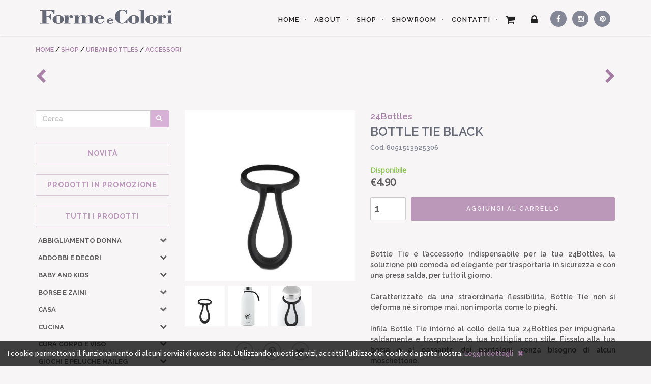

--- FILE ---
content_type: text/html; charset=utf-8
request_url: https://www.formecolori.com/it_it/shop/urban_bottles/accessori/24bottles_bottle_tie_black/3840
body_size: 25131
content:
<!DOCTYPE HTML><html itemscope itemtype="http://schema.org/Product" lang="it" xmlns="http://www.w3.org/1999/xhtml" xmlns:og="http://ogp.me/ns#" xmlns:fb="http://www.facebook.com/2008/fbml" xml:lang="it" ><head><title>BOTTLE TIE BLACK | FORME e COLORI</title><meta charset="utf-8"><meta http-equiv="content-type" content="text/html; charset=utf-8" /><meta name="viewport" content="width=device-width, height=device-height, initial-scale=1, minimum-scale=1, maximum-scale=1, user-scalable=1"/><meta name="google" content="notranslate" /><meta name="description" content="Bottle Tie è l’accessorio indispensabile per la tua 24Bottles, la soluzione più comoda ed elegante per trasportarla in sicurezza e con una presa salda, per tutto il giorno.Caratterizzato da una straordinaria flessibilità, Bottle Tie non si deforma né si rompe mai, non importa come lo pieghi.Infila Bottle Tie intorno al collo della tua 24Bottles per impugnarla saldamente e trasportare la tua bottiglia con stile. Fissalo alla tua borsa o al passante dei pantaloni, senza bisogno di alcun moschettone. - FORME e COLORI articoli per la casa, articoli regalo, liste nozze, cristallerie, porcellane a Treviglio, Bergamo" /><meta name="keywords" content="bottle tie, urban bottle, urban bottles,accessori,articoli,casa,arredo,accessori,cristallerie,articoli,regalo,liste,nozze,porcellane, treviglio, bergamo, brescia, milano" /><meta name="keyphrase" content="urban bottles,accessori,articoli,casa,arredo,accessori,cristallerie,articoli,regalo,liste,nozze,porcellane, treviglio, bergamo, brescia, milano" /><base href="https://www.formecolori.com/" /><meta property="og:title" content="BOTTLE TIE BLACK | FORME e COLORI"/><meta property="og:description" content="Bottle Tie è l’accessorio indispensabile per la tua 24Bottles, la soluzione più comoda ed elegante per trasportarla in sicurezza e con una presa salda, per tutto il giorno.Caratterizzato da una straordinaria flessibilità, Bottle Tie non si deforma né si rompe mai, non importa come lo pieghi.Infila Bottle Tie intorno al collo della tua 24Bottles per impugnarla saldamente e trasportare la tua bottiglia con stile. Fissalo alla tua borsa o al passante dei pantaloni, senza bisogno di alcun moschettone. - FORME e COLORI articoli per la casa, articoli regalo, liste nozze, cristallerie, porcellane a Treviglio, Bergamo"/><meta property="og:image" content="https://www.formecolori.com/img/products/3840_mSHMH0xC.jpg"/><meta property="og:site_name" content="FORME e COLORI - articoli per la casa, articoli regalo, liste nozze, cristallerie, porcellane a Treviglio, Bergamo"/><meta property="og:url" content="https://www.formecolori.com:443/it_it/shop/urban_bottles/accessori/24bottles_bottle_tie_black/3840" /><meta property="og:type" content="website"/><meta name="classification" content="articoli regalo e per la casa" /><meta name="identifier-url" content="https://www.formecolori.com:443/it_it/shop/urban_bottles/accessori/24bottles_bottle_tie_black/3840" /><meta name="referrer" content="default" /><meta name="revisit-after" content="1 week" /><meta name="autor" content="MORFEUSWEB - Advertising internet agency" /><meta name="copyright" content="© MORFEUSWEB" /><meta name="google" value="notranslate" /><meta name="robots" content="ALL" /><meta name="robots" content="index,follow" /><meta name="distribution" content="Global" /><meta name="rating" content="Safe For Kids" /><link href="css/formeColoriv1.8.1CSS.css?=1591981702" rel="stylesheet"><link href="https://www.formecolori.com/font-awesome-4.3.0/css/font-awesome.min.css" rel="stylesheet" type="text/css"><link href="https://fonts.googleapis.com/css?family=Raleway:400,100,200,300,500,600,700,800,900" rel="stylesheet" type="text/css"><link href="https://fonts.googleapis.com/css?family=Open+Sans:400,300" rel="stylesheet" type="text/css"><link href='https://fonts.googleapis.com/css?family=Laila:400,600' rel='stylesheet' type='text/css'><link href="https://www.formecolori.com/css/other_pages.css" rel="stylesheet" type="text/css"><!-- HTML5 Shim and Respond.js IE8 support of HTML5 elements and media queries --><!-- WARNING: Respond.js doesn't work if you view the page via file:// --><!--[if lt IE 9]><script src="https://oss.maxcdn.com/libs/html5shiv/3.7.0/html5shiv.js"></script><script src="https://oss.maxcdn.com/libs/respond.js/1.4.2/respond.min.js"></script><![endif]--></head><body id="page-top"><!-- Navigation --><nav class="navbar navbar-default navbar-fixed-top"><div class="container "><!-- Brand and toggle get grouped for better mobile display --><div class="navbar-header page-scroll"><button type="button" class="navbar-toggle" data-toggle="collapse" data-target="#bs-example-navbar-collapse-1"><span class="sr-only">Toggle navigation</span><span class="icon-bar"></span><span class="icon-bar"></span><span class="icon-bar"></span></button><a class="navbar-brand page-scroll" href="https://www.formecolori.com/it_IT/" title="Forme e Colori"><div class="top_logo" ><img src="https://www.formecolori.com/img/formecolori.svg" alt="Forme e Colori" class="svg" /></div></a><a class="navbar-brand page-scroll" href="https://www.formecolori.com/it_IT/" title="Forme e Colori"><div class="top_logo_mini" ><img src="https://www.formecolori.com/img/formecolori-mini.svg" alt="Forme e Colori" class="svg" /></div></a><div class="mini-cart"><a class="page-scroll" href="https://www.formecolori.com/it_IT/cart/" title="Vai al carrello"><div class="cart_icon"><span class="fa fa-shopping-cart"></span></div><div id="mini_cart_products_number" class="cart_products_number hidden"></div></a></div></div><!-- Collect the nav links, forms, and other content for toggling --><div class="collapse navbar-collapse" id="bs-example-navbar-collapse-1"><ul class="nav navbar-nav navbar-right"><li class="home_bt"><a href="https://www.formecolori.com/it_IT/" title="Forme e Colori">HOME</a></li><li><a class="page-scroll" href="https://www.formecolori.com/it_IT/about/" title="Chi siamo">ABOUT</a></li><li><a class="page-scroll" href="https://www.formecolori.com/it_IT/shop/" title="Ecommerce complementi d'arredo per la casa">SHOP</a></li><li><a class="page-scroll" href="https://www.formecolori.com/it_IT/showroom/" title="Showroom Forme e Colori">SHOWROOM</a></li><li><a class="page-scroll" href="https://www.formecolori.com/it_IT/contact_us/" title="contatti Forme e Colori">CONTATTI</a></li><li class="cart"><a class="page-scroll" href="https://www.formecolori.com/it_IT/cart/" title="Vai al carrello"><div class="cart_icon"><div id="fixed_products_cart_number" class="fixed_products_cart_number hidden"></div><span class="fa fa-shopping-cart"></span></div><div class="cart_txt">Carrello</div><div id="header_cart_products_div" class="header_cart_products_div hidden"><div class="products_number_div"><div class="products_number_txt">PRODOTTI NEL CARRELLO</div><div id="products_number_numb" class="products_number_numb">0</div></div><div class="spacer_10"></div><div id="products_removed_div" class="products_removed_div hidden">PRODOTTO RIMOSSO DAL CARRELLO</div><div id="products_added_div" class="products_added_div hidden"><div id="products_added_txt" class="products_added_txt">PRODOTTO AGGIUNTO AL CARRELLO</div><div id="products_added_img" class="products_added_img"></div><div id="products_added_name" class="products_added_name"></div></div></div></a></li><li class="login"><a id="top_menu_login_BT" href="#" title="Login"><div class="login_icon"><span class="fa fa-lock"></span></div><div class="login_txt">Login</div></a></li><li class="secondary_li"><a class="page-scroll social_first social_facebook textEllipsis" href="https://www.facebook.com/formecolorishop" title="Forme e Colori su Facebook" target="_blank"><div><span class="fa fa-facebook"></span> <span class="social_txt">Facebook</span></div></a></li><li class="secondary_li"><a class="page-scroll social social_instagram textEllipsis" href="http://instagram.com/formecolori/" title="Forme e Colori su Instagram" target="_blank"><div><span class="fa fa-instagram"></span> <span class="social_txt">Instagram</span></div></a></li><li class="secondary_li"><a class="page-scroll social social_pinterest textEllipsis" href="https://www.pinterest.com/formecolori/" title="Forme e Colori su Pinterest" target="_blank"><div><span class="fa fa-pinterest"></span> <span class="social_txt">Pinterest</span></div></a></li></ul></div><!-- /.navbar-collapse --></div><!-- /.container-fluid --></nav><section class="page_content page_product"><div class="container"><div class="breadcrumb textEllipsis"><span itemscope itemtype="http://data-vocabulary.org/Breadcrumb"><a href="https://www.formecolori.com/it_IT/" title="HOME - Forme e Colori" itemprop="url"><span itemprop="title">HOME</span></a></span>&nbsp;/&nbsp;<span itemscope itemtype="http://data-vocabulary.org/Breadcrumb"><a href="https://www.formecolori.com/it_IT/shop/" title="Ecommerce complementi d'arredo per la casa" itemprop="url"><span itemprop="title">SHOP</span></a></span> / <span itemscope itemtype="http://data-vocabulary.org/Breadcrumb"><a href="https://www.formecolori.com/it_IT/shop/URBAN%20BOTTLES/" title="URBAN BOTTLES" itemprop="url"><span itemprop="title">URBAN BOTTLES</span></a></span> / <span itemscope itemtype="http://data-vocabulary.org/Breadcrumb"><a href="https://www.formecolori.com/it_IT/shop/URBAN%20BOTTLES/ACCESSORI/" title="ACCESSORI" itemprop="url"><span itemprop="title">ACCESSORI</span></a></span>            </div><div class="next_prev_products_div"><a href="https://www.formecolori.com/it_it/shop/urban_bottles/accessori/24bottles_bottle_tie_orange/3841" title="BOTTLE TIE ORANGE"><div class="prev_product"><i class="fa fa-chevron-left"></i></div></a><a href="https://www.formecolori.com/it_it/shop/urban_bottles/accessori/24bottles_thermal_cover_1000_ml/4243" title="THERMAL COVER 1000 ml"><div class="next_product"><i class="fa fa-chevron-right"></i></div></a></div><div class="spacer_30"></div><div class="product_menu_toggle_div"><button type="button" id="product_menu_toggle" name="product_menu_toggle" class="btn btn-primary" tabindex="-1"><span class="fa fa-list"></span> MENU PRODOTTI</button></div><div class="row page_product_row"><div class="col-xs-offset-0 col-xs-12 col-sm-offset-0 col-sm-12 col-md-offset-0 col-md-4 col-lg-offset-0 col-lg-3 page_product_left_col"><div class="products_menu"><form action="https://www.formecolori.com/it_IT/shop/" name="text_search_form" id="text_search_form" method="POST" ><div class="input-group"><input type="text" id="text_search" name="text_search" class="form-control" placeholder="Cerca" value="" required="required" /><div class="input-group-btn"><button type="submit" class="btn btn-search" tabindex="-1"><span class="fa fa-search"></span></button></div></div></form><div class="spacer_20"></div><div class="products_menu_subtitle"><a href="https://www.formecolori.com/it_IT/new_products/"><h5>NOVITÀ</h5></a></div><div class="products_menu_subtitle"><a href="https://www.formecolori.com/it_IT/sales/"><h5>PRODOTTI IN PROMOZIONE</h5></a></div><div class="products_menu_subtitle"><a href="https://www.formecolori.com/it_IT/shop/"><h5>Tutti i prodotti</h5></a></div><ul id="products_menu_main_category" class="products_menu_main_category"><li><a href="https://www.formecolori.com/it_IT/shop/ABBIGLIAMENTO_DONNA" title="ABBIGLIAMENTO DONNA"><h5 class="textEllipsis">ABBIGLIAMENTO DONNA</h5></a><div class="products_menu_main_category_open_sub collapsed"role="button" data-toggle="collapse" data-parent="#products_menu_main_category" href="#collapse0" aria-expanded="false" aria-controls="collapse0"><i class="fa fa-chevron-down"></i></div></li><li id="collapse0" class="panel-collapse collapse " role="tabpanel" aria-labelledby="heading0"><ul class="products_menu_subcategory" ><li><a href="https://www.formecolori.com/it_IT/shop/ABBIGLIAMENTO_DONNA/CAMICIE" title="ABBIGLIAMENTO DONNA &raquo; CAMICIE"><div class="textEllipsis products_section">CAMICIE</div></a></li><li><a href="https://www.formecolori.com/it_IT/shop/ABBIGLIAMENTO_DONNA/CAPISPALLA_e_GIACCONI" title="ABBIGLIAMENTO DONNA &raquo; CAPISPALLA e GIACCONI"><div class="textEllipsis products_section">CAPISPALLA e GIACCONI</div></a></li><li><a href="https://www.formecolori.com/it_IT/shop/ABBIGLIAMENTO_DONNA/GONNE" title="ABBIGLIAMENTO DONNA &raquo; GONNE"><div class="textEllipsis products_section">GONNE</div></a></li><li><a href="https://www.formecolori.com/it_IT/shop/ABBIGLIAMENTO_DONNA/MAGLIE_e_FELPE" title="ABBIGLIAMENTO DONNA &raquo; MAGLIE e FELPE"><div class="textEllipsis products_section">MAGLIE e FELPE</div></a></li><li><a href="https://www.formecolori.com/it_IT/shop/ABBIGLIAMENTO_DONNA/PANTALONI" title="ABBIGLIAMENTO DONNA &raquo; PANTALONI"><div class="textEllipsis products_section">PANTALONI</div></a></li><li><a href="https://www.formecolori.com/it_IT/shop/ABBIGLIAMENTO_DONNA/SANDALI" title="ABBIGLIAMENTO DONNA &raquo; SANDALI"><div class="textEllipsis products_section">SANDALI</div></a></li><li><a href="https://www.formecolori.com/it_IT/shop/ABBIGLIAMENTO_DONNA/SCARPE" title="ABBIGLIAMENTO DONNA &raquo; SCARPE"><div class="textEllipsis products_section">SCARPE</div></a></li><li><a href="https://www.formecolori.com/it_IT/shop/ABBIGLIAMENTO_DONNA/SCIARPE" title="ABBIGLIAMENTO DONNA &raquo; SCIARPE"><div class="textEllipsis products_section">SCIARPE</div></a></li><li><a href="https://www.formecolori.com/it_IT/shop/ABBIGLIAMENTO_DONNA/T-SHIRT" title="ABBIGLIAMENTO DONNA &raquo; T-SHIRT"><div class="textEllipsis products_section">T-SHIRT</div></a></li></ul></li><li><a href="https://www.formecolori.com/it_IT/shop/ADDOBBI_E_DECORI" title="ADDOBBI E DECORI"><h5 class="textEllipsis">ADDOBBI E DECORI</h5></a><div class="products_menu_main_category_open_sub collapsed"role="button" data-toggle="collapse" data-parent="#products_menu_main_category" href="#collapse1" aria-expanded="false" aria-controls="collapse1"><i class="fa fa-chevron-down"></i></div></li><li id="collapse1" class="panel-collapse collapse " role="tabpanel" aria-labelledby="heading1"><ul class="products_menu_subcategory" ><li><a href="https://www.formecolori.com/it_IT/shop/ADDOBBI_E_DECORI/CONTENITORI_PORTAOGGETTI" title="ADDOBBI E DECORI &raquo; CONTENITORI PORTAOGGETTI"><div class="textEllipsis products_section">CONTENITORI PORTAOGGETTI</div></a></li><li><a href="https://www.formecolori.com/it_IT/shop/ADDOBBI_E_DECORI/DECORAZIONI_A_PARETE" title="ADDOBBI E DECORI &raquo; DECORAZIONI A PARETE"><div class="textEllipsis products_section">DECORAZIONI A PARETE</div></a></li><li><a href="https://www.formecolori.com/it_IT/shop/ADDOBBI_E_DECORI/FARFALLE_e_SCARABEI" title="ADDOBBI E DECORI &raquo; FARFALLE e SCARABEI"><div class="textEllipsis products_section">FARFALLE e SCARABEI</div></a></li><li><a href="https://www.formecolori.com/it_IT/shop/ADDOBBI_E_DECORI/PESCI_DECORATIVI" title="ADDOBBI E DECORI &raquo; PESCI DECORATIVI"><div class="textEllipsis products_section">PESCI DECORATIVI</div></a></li><li><a href="https://www.formecolori.com/it_IT/shop/ADDOBBI_E_DECORI/QUADRI" title="ADDOBBI E DECORI &raquo; QUADRI"><div class="textEllipsis products_section">QUADRI</div></a></li><li><a href="https://www.formecolori.com/it_IT/shop/ADDOBBI_E_DECORI/TROFEO_CERVO" title="ADDOBBI E DECORI &raquo; TROFEO CERVO"><div class="textEllipsis products_section">TROFEO CERVO</div></a></li><li><a href="https://www.formecolori.com/it_IT/shop/ADDOBBI_E_DECORI/UCCELLINI_e_CASETTE" title="ADDOBBI E DECORI &raquo; UCCELLINI e CASETTE"><div class="textEllipsis products_section">UCCELLINI e CASETTE</div></a></li></ul></li><li><a href="https://www.formecolori.com/it_IT/shop/BABY_and_KIDS" title="BABY and KIDS"><h5 class="textEllipsis">BABY and KIDS</h5></a><div class="products_menu_main_category_open_sub collapsed"role="button" data-toggle="collapse" data-parent="#products_menu_main_category" href="#collapse2" aria-expanded="false" aria-controls="collapse2"><i class="fa fa-chevron-down"></i></div></li><li id="collapse2" class="panel-collapse collapse " role="tabpanel" aria-labelledby="heading2"><ul class="products_menu_subcategory" ><li><a href="https://www.formecolori.com/it_IT/shop/BABY_and_KIDS/ACCESSORI_FASHION" title="BABY and KIDS &raquo; ACCESSORI FASHION"><div class="textEllipsis products_section">ACCESSORI FASHION</div></a></li><li><a href="https://www.formecolori.com/it_IT/shop/BABY_and_KIDS/ACCESSORI_per_CAPELLI" title="BABY and KIDS &raquo; ACCESSORI per CAPELLI"><div class="textEllipsis products_section">ACCESSORI per CAPELLI</div></a></li><li><a href="https://www.formecolori.com/it_IT/shop/BABY_and_KIDS/ASTUCCI" title="BABY and KIDS &raquo; ASTUCCI"><div class="textEllipsis products_section">ASTUCCI</div></a></li><li><a href="https://www.formecolori.com/it_IT/shop/BABY_and_KIDS/CAMERETTA_Accessori" title="BABY and KIDS &raquo; CAMERETTA Accessori"><div class="textEllipsis products_section">CAMERETTA Accessori</div></a></li><li><a href="https://www.formecolori.com/it_IT/shop/BABY_and_KIDS/CUSCINI" title="BABY and KIDS &raquo; CUSCINI"><div class="textEllipsis products_section">CUSCINI</div></a></li><li><a href="https://www.formecolori.com/it_IT/shop/BABY_and_KIDS/GIOCHI_E_PELUCHE" title="BABY and KIDS &raquo; GIOCHI E PELUCHE"><div class="textEllipsis products_section">GIOCHI E PELUCHE</div></a></li><li><a href="https://www.formecolori.com/it_IT/shop/BABY_and_KIDS/LAMPADE" title="BABY and KIDS &raquo; LAMPADE"><div class="textEllipsis products_section">LAMPADE</div></a></li><li><a href="https://www.formecolori.com/it_IT/shop/BABY_and_KIDS/PORTAGIOCHI" title="BABY and KIDS &raquo; PORTAGIOCHI"><div class="textEllipsis products_section">PORTAGIOCHI</div></a></li><li><a href="https://www.formecolori.com/it_IT/shop/BABY_and_KIDS/POSTER_da_COLORARE" title="BABY and KIDS &raquo; POSTER da COLORARE"><div class="textEllipsis products_section">POSTER da COLORARE</div></a></li></ul></li><li><a href="https://www.formecolori.com/it_IT/shop/BORSE_e_ZAINI" title="BORSE e ZAINI"><h5 class="textEllipsis">BORSE e ZAINI</h5></a><div class="products_menu_main_category_open_sub collapsed"role="button" data-toggle="collapse" data-parent="#products_menu_main_category" href="#collapse3" aria-expanded="false" aria-controls="collapse3"><i class="fa fa-chevron-down"></i></div></li><li id="collapse3" class="panel-collapse collapse " role="tabpanel" aria-labelledby="heading3"><ul class="products_menu_subcategory" ><li><a href="https://www.formecolori.com/it_IT/shop/BORSE_e_ZAINI/ASTUCCI_e_BEAUTY" title="BORSE e ZAINI &raquo; ASTUCCI e BEAUTY"><div class="textEllipsis products_section">ASTUCCI e BEAUTY</div></a></li><li><a href="https://www.formecolori.com/it_IT/shop/BORSE_e_ZAINI/BORSE" title="BORSE e ZAINI &raquo; BORSE"><div class="textEllipsis products_section">BORSE</div></a></li><li><a href="https://www.formecolori.com/it_IT/shop/BORSE_e_ZAINI/CUSTODIE_Notebook_e_Tablet" title="BORSE e ZAINI &raquo; CUSTODIE Notebook e Tablet"><div class="textEllipsis products_section">CUSTODIE Notebook e Tablet</div></a></li><li><a href="https://www.formecolori.com/it_IT/shop/BORSE_e_ZAINI/SHOPPING_BAG" title="BORSE e ZAINI &raquo; SHOPPING BAG"><div class="textEllipsis products_section">SHOPPING BAG</div></a></li><li><a href="https://www.formecolori.com/it_IT/shop/BORSE_e_ZAINI/TRACOLLE" title="BORSE e ZAINI &raquo; TRACOLLE"><div class="textEllipsis products_section">TRACOLLE</div></a></li><li><a href="https://www.formecolori.com/it_IT/shop/BORSE_e_ZAINI/ZAINI" title="BORSE e ZAINI &raquo; ZAINI"><div class="textEllipsis products_section">ZAINI</div></a></li></ul></li><li><a href="https://www.formecolori.com/it_IT/shop/CASA" title="CASA"><h5 class="textEllipsis">CASA</h5></a><div class="products_menu_main_category_open_sub collapsed"role="button" data-toggle="collapse" data-parent="#products_menu_main_category" href="#collapse4" aria-expanded="false" aria-controls="collapse4"><i class="fa fa-chevron-down"></i></div></li><li id="collapse4" class="panel-collapse collapse " role="tabpanel" aria-labelledby="heading4"><ul class="products_menu_subcategory" ><li><a href="https://www.formecolori.com/it_IT/shop/CASA/ACCESSORI_BAGNO" title="CASA &raquo; ACCESSORI BAGNO"><div class="textEllipsis products_section">ACCESSORI BAGNO</div></a></li><li><a href="https://www.formecolori.com/it_IT/shop/CASA/ASCIUGAMI" title="CASA &raquo; ASCIUGAMI"><div class="textEllipsis products_section">ASCIUGAMI</div></a></li><li><a href="https://www.formecolori.com/it_IT/shop/CASA/CONTENITORI_MULTIUSO" title="CASA &raquo; CONTENITORI MULTIUSO"><div class="textEllipsis products_section">CONTENITORI MULTIUSO</div></a></li><li><a href="https://www.formecolori.com/it_IT/shop/CASA/COPERTE_e_PLAID" title="CASA &raquo; COPERTE e PLAID"><div class="textEllipsis products_section">COPERTE e PLAID</div></a></li><li><a href="https://www.formecolori.com/it_IT/shop/CASA/CUSCINI" title="CASA &raquo; CUSCINI"><div class="textEllipsis products_section">CUSCINI</div></a></li><li><a href="https://www.formecolori.com/it_IT/shop/CASA/ILLUSTRAZIONI_e_POSTER" title="CASA &raquo; ILLUSTRAZIONI e POSTER"><div class="textEllipsis products_section">ILLUSTRAZIONI e POSTER</div></a></li><li><a href="https://www.formecolori.com/it_IT/shop/CASA/LAMPADE" title="CASA &raquo; LAMPADE"><div class="textEllipsis products_section">LAMPADE</div></a></li><li><a href="https://www.formecolori.com/it_IT/shop/CASA/OGGETTI_DESIGN" title="CASA &raquo; OGGETTI DESIGN"><div class="textEllipsis products_section">OGGETTI DESIGN</div></a></li><li><a href="https://www.formecolori.com/it_IT/shop/CASA/OROLOGI_A_MURO" title="CASA &raquo; OROLOGI A MURO"><div class="textEllipsis products_section">OROLOGI A MURO</div></a></li><li><a href="https://www.formecolori.com/it_IT/shop/CASA/POUF" title="CASA &raquo; POUF"><div class="textEllipsis products_section">POUF</div></a></li><li><a href="https://www.formecolori.com/it_IT/shop/CASA/TAPPETI" title="CASA &raquo; TAPPETI"><div class="textEllipsis products_section">TAPPETI</div></a></li><li><a href="https://www.formecolori.com/it_IT/shop/CASA/TAPPETI_BAGNO" title="CASA &raquo; TAPPETI BAGNO"><div class="textEllipsis products_section">TAPPETI BAGNO</div></a></li><li><a href="https://www.formecolori.com/it_IT/shop/CASA/VASI" title="CASA &raquo; VASI"><div class="textEllipsis products_section">VASI</div></a></li><li><a href="https://www.formecolori.com/it_IT/shop/CASA/ZERBINI" title="CASA &raquo; ZERBINI"><div class="textEllipsis products_section">ZERBINI</div></a></li></ul></li><li><a href="https://www.formecolori.com/it_IT/shop/CUCINA" title="CUCINA"><h5 class="textEllipsis">CUCINA</h5></a><div class="products_menu_main_category_open_sub collapsed"role="button" data-toggle="collapse" data-parent="#products_menu_main_category" href="#collapse5" aria-expanded="false" aria-controls="collapse5"><i class="fa fa-chevron-down"></i></div></li><li id="collapse5" class="panel-collapse collapse " role="tabpanel" aria-labelledby="heading5"><ul class="products_menu_subcategory" ><li><a href="https://www.formecolori.com/it_IT/shop/CUCINA/BICCHIERI_e_CALICI_in_VETRO" title="CUCINA &raquo; BICCHIERI e CALICI in VETRO"><div class="textEllipsis products_section">BICCHIERI e CALICI in VETRO</div></a></li><li><a href="https://www.formecolori.com/it_IT/shop/CUCINA/BICCHIERI_in_CERAMICA" title="CUCINA &raquo; BICCHIERI in CERAMICA"><div class="textEllipsis products_section">BICCHIERI in CERAMICA</div></a></li><li><a href="https://www.formecolori.com/it_IT/shop/CUCINA/BICCHIERI_in_MELAMINA" title="CUCINA &raquo; BICCHIERI in MELAMINA"><div class="textEllipsis products_section">BICCHIERI in MELAMINA</div></a></li><li><a href="https://www.formecolori.com/it_IT/shop/CUCINA/BICCHIERI_in_PORCELLANA" title="CUCINA &raquo; BICCHIERI in PORCELLANA"><div class="textEllipsis products_section">BICCHIERI in PORCELLANA</div></a></li><li><a href="https://www.formecolori.com/it_IT/shop/CUCINA/CIOTOLE" title="CUCINA &raquo; CIOTOLE"><div class="textEllipsis products_section">CIOTOLE</div></a></li><li><a href="https://www.formecolori.com/it_IT/shop/CUCINA/CONTENITORI_e_BARATTOLI" title="CUCINA &raquo; CONTENITORI e BARATTOLI"><div class="textEllipsis products_section">CONTENITORI e BARATTOLI</div></a></li><li><a href="https://www.formecolori.com/it_IT/shop/CUCINA/PATTUMIERE" title="CUCINA &raquo; PATTUMIERE"><div class="textEllipsis products_section">PATTUMIERE</div></a></li><li><a href="https://www.formecolori.com/it_IT/shop/CUCINA/PIATTI" title="CUCINA &raquo; PIATTI"><div class="textEllipsis products_section">PIATTI</div></a></li><li><a href="https://www.formecolori.com/it_IT/shop/CUCINA/PIATTI_in_CERAMICA" title="CUCINA &raquo; PIATTI in CERAMICA"><div class="textEllipsis products_section">PIATTI in CERAMICA</div></a></li><li><a href="https://www.formecolori.com/it_IT/shop/CUCINA/PIATTI_in_MELAMINA" title="CUCINA &raquo; PIATTI in MELAMINA"><div class="textEllipsis products_section">PIATTI in MELAMINA</div></a></li><li><a href="https://www.formecolori.com/it_IT/shop/CUCINA/PIATTI_in_PORCELLANA" title="CUCINA &raquo; PIATTI in PORCELLANA"><div class="textEllipsis products_section">PIATTI in PORCELLANA</div></a></li><li><a href="https://www.formecolori.com/it_IT/shop/CUCINA/TAZZE_e_TAZZINE" title="CUCINA &raquo; TAZZE e TAZZINE"><div class="textEllipsis products_section">TAZZE e TAZZINE</div></a></li><li><a href="https://www.formecolori.com/it_IT/shop/CUCINA/TESSILI" title="CUCINA &raquo; TESSILI"><div class="textEllipsis products_section">TESSILI</div></a></li><li><a href="https://www.formecolori.com/it_IT/shop/CUCINA/TOVAGLIE" title="CUCINA &raquo; TOVAGLIE"><div class="textEllipsis products_section">TOVAGLIE</div></a></li><li><a href="https://www.formecolori.com/it_IT/shop/CUCINA/TOVAGLIETTE_in_VINILE" title="CUCINA &raquo; TOVAGLIETTE in VINILE"><div class="textEllipsis products_section">TOVAGLIETTE in VINILE</div></a></li><li><a href="https://www.formecolori.com/it_IT/shop/CUCINA/UTENSILI_e_ACCESSORI" title="CUCINA &raquo; UTENSILI e ACCESSORI"><div class="textEllipsis products_section">UTENSILI e ACCESSORI</div></a></li><li><a href="https://www.formecolori.com/it_IT/shop/CUCINA/VASSOI" title="CUCINA &raquo; VASSOI"><div class="textEllipsis products_section">VASSOI</div></a></li></ul></li><li><a href="https://www.formecolori.com/it_IT/shop/CURA_CORPO_e_VISO" title="CURA CORPO e VISO"><h5 class="textEllipsis">CURA CORPO e VISO</h5></a><div class="products_menu_main_category_open_sub collapsed"role="button" data-toggle="collapse" data-parent="#products_menu_main_category" href="#collapse6" aria-expanded="false" aria-controls="collapse6"><i class="fa fa-chevron-down"></i></div></li><li id="collapse6" class="panel-collapse collapse " role="tabpanel" aria-labelledby="heading6"><ul class="products_menu_subcategory" ><li><a href="https://www.formecolori.com/it_IT/shop/CURA_CORPO_e_VISO/BEAUTY" title="CURA CORPO e VISO &raquo; BEAUTY"><div class="textEllipsis products_section">BEAUTY</div></a></li><li><a href="https://www.formecolori.com/it_IT/shop/CURA_CORPO_e_VISO/EAU_DE_TOILETTE" title="CURA CORPO e VISO &raquo; EAU DE TOILETTE"><div class="textEllipsis products_section">EAU DE TOILETTE</div></a></li><li><a href="https://www.formecolori.com/it_IT/shop/CURA_CORPO_e_VISO/GEL_DOCCIA" title="CURA CORPO e VISO &raquo; GEL DOCCIA"><div class="textEllipsis products_section">GEL DOCCIA</div></a></li><li><a href="https://www.formecolori.com/it_IT/shop/CURA_CORPO_e_VISO/LATTE_CORPO" title="CURA CORPO e VISO &raquo; LATTE CORPO"><div class="textEllipsis products_section">LATTE CORPO</div></a></li><li><a href="https://www.formecolori.com/it_IT/shop/CURA_CORPO_e_VISO/SAPONE_e_CREMA_MANI" title="CURA CORPO e VISO &raquo; SAPONE e CREMA MANI"><div class="textEllipsis products_section">SAPONE e CREMA MANI</div></a></li></ul></li><li><a href="https://www.formecolori.com/it_IT/shop/GIOCHI_e_PELUCHE_Maileg" title="GIOCHI e PELUCHE Maileg"><h5 class="textEllipsis">GIOCHI e PELUCHE Maileg</h5></a><div class="products_menu_main_category_open_sub collapsed"role="button" data-toggle="collapse" data-parent="#products_menu_main_category" href="#collapse7" aria-expanded="false" aria-controls="collapse7"><i class="fa fa-chevron-down"></i></div></li><li id="collapse7" class="panel-collapse collapse " role="tabpanel" aria-labelledby="heading7"><ul class="products_menu_subcategory" ><li><a href="https://www.formecolori.com/it_IT/shop/GIOCHI_e_PELUCHE_Maileg/ABITI_BALLERINA" title="GIOCHI e PELUCHE Maileg &raquo; ABITI BALLERINA"><div class="textEllipsis products_section">ABITI BALLERINA</div></a></li><li><a href="https://www.formecolori.com/it_IT/shop/GIOCHI_e_PELUCHE_Maileg/ACCESSORI" title="GIOCHI e PELUCHE Maileg &raquo; ACCESSORI"><div class="textEllipsis products_section">ACCESSORI</div></a></li><li><a href="https://www.formecolori.com/it_IT/shop/GIOCHI_e_PELUCHE_Maileg/CONIGLI" title="GIOCHI e PELUCHE Maileg &raquo; CONIGLI"><div class="textEllipsis products_section">CONIGLI</div></a></li><li><a href="https://www.formecolori.com/it_IT/shop/GIOCHI_e_PELUCHE_Maileg/ELFI" title="GIOCHI e PELUCHE Maileg &raquo; ELFI"><div class="textEllipsis products_section">ELFI</div></a></li><li><a href="https://www.formecolori.com/it_IT/shop/GIOCHI_e_PELUCHE_Maileg/PELUCHE" title="GIOCHI e PELUCHE Maileg &raquo; PELUCHE"><div class="textEllipsis products_section">PELUCHE</div></a></li><li><a href="https://www.formecolori.com/it_IT/shop/GIOCHI_e_PELUCHE_Maileg/TOPINI" title="GIOCHI e PELUCHE Maileg &raquo; TOPINI"><div class="textEllipsis products_section">TOPINI</div></a></li></ul></li><li><a href="https://www.formecolori.com/it_IT/shop/GIOIELLI" title="GIOIELLI"><h5 class="textEllipsis">GIOIELLI</h5></a><div class="products_menu_main_category_open_sub collapsed"role="button" data-toggle="collapse" data-parent="#products_menu_main_category" href="#collapse8" aria-expanded="false" aria-controls="collapse8"><i class="fa fa-chevron-down"></i></div></li><li id="collapse8" class="panel-collapse collapse " role="tabpanel" aria-labelledby="heading8"><ul class="products_menu_subcategory" ><li><a href="https://www.formecolori.com/it_IT/shop/GIOIELLI/ANELLI" title="GIOIELLI &raquo; ANELLI"><div class="textEllipsis products_section">ANELLI</div></a></li><li><a href="https://www.formecolori.com/it_IT/shop/GIOIELLI/COLLANE" title="GIOIELLI &raquo; COLLANE"><div class="textEllipsis products_section">COLLANE</div></a></li><li><a href="https://www.formecolori.com/it_IT/shop/GIOIELLI/ORECCHINI" title="GIOIELLI &raquo; ORECCHINI"><div class="textEllipsis products_section">ORECCHINI</div></a></li><li><a href="https://www.formecolori.com/it_IT/shop/GIOIELLI/SPILLE" title="GIOIELLI &raquo; SPILLE"><div class="textEllipsis products_section">SPILLE</div></a></li></ul></li><li><a href="https://www.formecolori.com/it_IT/shop/MAMAN_et_SOPHIE" title="MAMAN et SOPHIE"><h5 class="textEllipsis">MAMAN et SOPHIE</h5></a><div class="products_menu_main_category_open_sub collapsed"role="button" data-toggle="collapse" data-parent="#products_menu_main_category" href="#collapse9" aria-expanded="false" aria-controls="collapse9"><i class="fa fa-chevron-down"></i></div></li><li id="collapse9" class="panel-collapse collapse " role="tabpanel" aria-labelledby="heading9"><ul class="products_menu_subcategory" ><li><a href="https://www.formecolori.com/it_IT/shop/MAMAN_et_SOPHIE/ANELLI" title="MAMAN et SOPHIE &raquo; ANELLI"><div class="textEllipsis products_section">ANELLI</div></a></li><li><a href="https://www.formecolori.com/it_IT/shop/MAMAN_et_SOPHIE/ANELLI_CON_LETTERA" title="MAMAN et SOPHIE &raquo; ANELLI CON LETTERA"><div class="textEllipsis products_section">ANELLI CON LETTERA</div></a></li><li><a href="https://www.formecolori.com/it_IT/shop/MAMAN_et_SOPHIE/BRACCIALI" title="MAMAN et SOPHIE &raquo; BRACCIALI"><div class="textEllipsis products_section">BRACCIALI</div></a></li><li><a href="https://www.formecolori.com/it_IT/shop/MAMAN_et_SOPHIE/BRACCIALI_FILO_DI_NYLON" title="MAMAN et SOPHIE &raquo; BRACCIALI FILO DI NYLON"><div class="textEllipsis products_section">BRACCIALI FILO DI NYLON</div></a></li><li><a href="https://www.formecolori.com/it_IT/shop/MAMAN_et_SOPHIE/BRACCIALI_IN_ORO_18_K" title="MAMAN et SOPHIE &raquo; BRACCIALI IN ORO 18 K"><div class="textEllipsis products_section">BRACCIALI IN ORO 18 K</div></a></li><li><a href="https://www.formecolori.com/it_IT/shop/MAMAN_et_SOPHIE/COLLANE_con_PENDENTI" title="MAMAN et SOPHIE &raquo; COLLANE con PENDENTI"><div class="textEllipsis products_section">COLLANE con PENDENTI</div></a></li><li><a href="https://www.formecolori.com/it_IT/shop/MAMAN_et_SOPHIE/COLLANE_e_GIROCOLLI" title="MAMAN et SOPHIE &raquo; COLLANE e GIROCOLLI"><div class="textEllipsis products_section">COLLANE e GIROCOLLI</div></a></li><li><a href="https://www.formecolori.com/it_IT/shop/MAMAN_et_SOPHIE/GIROCOLLI_IN_ORO_18_K" title="MAMAN et SOPHIE &raquo; GIROCOLLI IN ORO 18 K"><div class="textEllipsis products_section">GIROCOLLI IN ORO 18 K</div></a></li><li><a href="https://www.formecolori.com/it_IT/shop/MAMAN_et_SOPHIE/ORECCHINI__A_MONACHELLA" title="MAMAN et SOPHIE &raquo; ORECCHINI  A MONACHELLA"><div class="textEllipsis products_section">ORECCHINI  A MONACHELLA</div></a></li><li><a href="https://www.formecolori.com/it_IT/shop/MAMAN_et_SOPHIE/ORECCHINI_A_CERCHIO" title="MAMAN et SOPHIE &raquo; ORECCHINI A CERCHIO"><div class="textEllipsis products_section">ORECCHINI A CERCHIO</div></a></li><li><a href="https://www.formecolori.com/it_IT/shop/MAMAN_et_SOPHIE/ORECCHINI_A_CERCHIO_IN_ORO_18_K" title="MAMAN et SOPHIE &raquo; ORECCHINI A CERCHIO IN ORO 18 K"><div class="textEllipsis products_section">ORECCHINI A CERCHIO IN ORO 18 K</div></a></li><li><a href="https://www.formecolori.com/it_IT/shop/MAMAN_et_SOPHIE/ORECCHINI_A_LOBO" title="MAMAN et SOPHIE &raquo; ORECCHINI A LOBO"><div class="textEllipsis products_section">ORECCHINI A LOBO</div></a></li><li><a href="https://www.formecolori.com/it_IT/shop/MAMAN_et_SOPHIE/ORECCHINO_A_LOBO_CON_LETTERA" title="MAMAN et SOPHIE &raquo; ORECCHINO A LOBO CON LETTERA"><div class="textEllipsis products_section">ORECCHINO A LOBO CON LETTERA</div></a></li><li><a href="https://www.formecolori.com/it_IT/shop/MAMAN_et_SOPHIE/ORECCHINO_A_LOBO_IN_ORO_18_K" title="MAMAN et SOPHIE &raquo; ORECCHINO A LOBO IN ORO 18 K"><div class="textEllipsis products_section">ORECCHINO A LOBO IN ORO 18 K</div></a></li><li><a href="https://www.formecolori.com/it_IT/shop/MAMAN_et_SOPHIE/ROSARI" title="MAMAN et SOPHIE &raquo; ROSARI"><div class="textEllipsis products_section">ROSARI</div></a></li></ul></li><li><a href="https://www.formecolori.com/it_IT/shop/MERI_MERI_PARTY" title="MERI MERI PARTY"><h5 class="textEllipsis">MERI MERI PARTY</h5></a><div class="products_menu_main_category_open_sub collapsed"role="button" data-toggle="collapse" data-parent="#products_menu_main_category" href="#collapse10" aria-expanded="false" aria-controls="collapse10"><i class="fa fa-chevron-down"></i></div></li><li id="collapse10" class="panel-collapse collapse " role="tabpanel" aria-labelledby="heading10"><ul class="products_menu_subcategory" ><li><a href="https://www.formecolori.com/it_IT/shop/MERI_MERI_PARTY/ACCESSORI" title="MERI MERI PARTY &raquo; ACCESSORI"><div class="textEllipsis products_section">ACCESSORI</div></a></li><li><a href="https://www.formecolori.com/it_IT/shop/MERI_MERI_PARTY/ACCESSORI_per_CAPELLI" title="MERI MERI PARTY &raquo; ACCESSORI per CAPELLI"><div class="textEllipsis products_section">ACCESSORI per CAPELLI</div></a></li><li><a href="https://www.formecolori.com/it_IT/shop/MERI_MERI_PARTY/ADDOBBI_e_DECORI" title="MERI MERI PARTY &raquo; ADDOBBI e DECORI"><div class="textEllipsis products_section">ADDOBBI e DECORI</div></a></li><li><a href="https://www.formecolori.com/it_IT/shop/MERI_MERI_PARTY/BICCHIERI_e_COPPE" title="MERI MERI PARTY &raquo; BICCHIERI e COPPE"><div class="textEllipsis products_section">BICCHIERI e COPPE</div></a></li><li><a href="https://www.formecolori.com/it_IT/shop/MERI_MERI_PARTY/BIGLIETTI_di_AUGURI" title="MERI MERI PARTY &raquo; BIGLIETTI di AUGURI"><div class="textEllipsis products_section">BIGLIETTI di AUGURI</div></a></li><li><a href="https://www.formecolori.com/it_IT/shop/MERI_MERI_PARTY/CANDELINE" title="MERI MERI PARTY &raquo; CANDELINE"><div class="textEllipsis products_section">CANDELINE</div></a></li><li><a href="https://www.formecolori.com/it_IT/shop/MERI_MERI_PARTY/FORMINE_per_BISCOTTI" title="MERI MERI PARTY &raquo; FORMINE per BISCOTTI"><div class="textEllipsis products_section">FORMINE per BISCOTTI</div></a></li><li><a href="https://www.formecolori.com/it_IT/shop/MERI_MERI_PARTY/GHIRLANDE" title="MERI MERI PARTY &raquo; GHIRLANDE"><div class="textEllipsis products_section">GHIRLANDE</div></a></li><li><a href="https://www.formecolori.com/it_IT/shop/MERI_MERI_PARTY/KIT_CUPCAKE" title="MERI MERI PARTY &raquo; KIT CUPCAKE"><div class="textEllipsis products_section">KIT CUPCAKE</div></a></li><li><a href="https://www.formecolori.com/it_IT/shop/MERI_MERI_PARTY/PIATTI" title="MERI MERI PARTY &raquo; PIATTI"><div class="textEllipsis products_section">PIATTI</div></a></li><li><a href="https://www.formecolori.com/it_IT/shop/MERI_MERI_PARTY/TOVAGLIE_e_TOVAGLIOLI" title="MERI MERI PARTY &raquo; TOVAGLIE e TOVAGLIOLI"><div class="textEllipsis products_section">TOVAGLIE e TOVAGLIOLI</div></a></li></ul></li><li><a href="https://www.formecolori.com/it_IT/shop/MOOD__FASHION" title="MOOD  FASHION"><h5 class="textEllipsis">MOOD  FASHION</h5></a><div class="products_menu_main_category_open_sub collapsed"role="button" data-toggle="collapse" data-parent="#products_menu_main_category" href="#collapse11" aria-expanded="false" aria-controls="collapse11"><i class="fa fa-chevron-down"></i></div></li><li id="collapse11" class="panel-collapse collapse " role="tabpanel" aria-labelledby="heading11"><ul class="products_menu_subcategory" ><li><a href="https://www.formecolori.com/it_IT/shop/MOOD__FASHION/CARDPROTECTOR" title="MOOD  FASHION &raquo; CARDPROTECTOR"><div class="textEllipsis products_section">CARDPROTECTOR</div></a></li><li><a href="https://www.formecolori.com/it_IT/shop/MOOD__FASHION/HI-TECH" title="MOOD  FASHION &raquo; HI-TECH"><div class="textEllipsis products_section">HI-TECH</div></a></li><li><a href="https://www.formecolori.com/it_IT/shop/MOOD__FASHION/OFFICE" title="MOOD  FASHION &raquo; OFFICE"><div class="textEllipsis products_section">OFFICE</div></a></li><li><a href="https://www.formecolori.com/it_IT/shop/MOOD__FASHION/OMBRELLI" title="MOOD  FASHION &raquo; OMBRELLI"><div class="textEllipsis products_section">OMBRELLI</div></a></li><li><a href="https://www.formecolori.com/it_IT/shop/MOOD__FASHION/PORTACHIAVI" title="MOOD  FASHION &raquo; PORTACHIAVI"><div class="textEllipsis products_section">PORTACHIAVI</div></a></li><li><a href="https://www.formecolori.com/it_IT/shop/MOOD__FASHION/PORTAFOGLI" title="MOOD  FASHION &raquo; PORTAFOGLI"><div class="textEllipsis products_section">PORTAFOGLI</div></a></li><li><a href="https://www.formecolori.com/it_IT/shop/MOOD__FASHION/POWER_BANK" title="MOOD  FASHION &raquo; POWER BANK"><div class="textEllipsis products_section">POWER BANK</div></a></li><li><a href="https://www.formecolori.com/it_IT/shop/MOOD__FASHION/TRAVEL" title="MOOD  FASHION &raquo; TRAVEL"><div class="textEllipsis products_section">TRAVEL</div></a></li></ul></li><li><a href="https://www.formecolori.com/it_IT/shop/OCCHIALI_DA_LETTURA" title="OCCHIALI DA LETTURA"><h5 class="textEllipsis">OCCHIALI DA LETTURA</h5></a><div class="products_menu_main_category_open_sub collapsed"role="button" data-toggle="collapse" data-parent="#products_menu_main_category" href="#collapse12" aria-expanded="false" aria-controls="collapse12"><i class="fa fa-chevron-down"></i></div></li><li id="collapse12" class="panel-collapse collapse " role="tabpanel" aria-labelledby="heading12"><ul class="products_menu_subcategory" ><li><a href="https://www.formecolori.com/it_IT/shop/OCCHIALI_DA_LETTURA/Forma_C" title="OCCHIALI DA LETTURA &raquo; Forma C"><div class="textEllipsis products_section">Forma C</div></a></li><li><a href="https://www.formecolori.com/it_IT/shop/OCCHIALI_DA_LETTURA/Forma_D" title="OCCHIALI DA LETTURA &raquo; Forma D"><div class="textEllipsis products_section">Forma D</div></a></li><li><a href="https://www.formecolori.com/it_IT/shop/OCCHIALI_DA_LETTURA/Forma_E" title="OCCHIALI DA LETTURA &raquo; Forma E"><div class="textEllipsis products_section">Forma E</div></a></li><li><a href="https://www.formecolori.com/it_IT/shop/OCCHIALI_DA_LETTURA/Forma_F" title="OCCHIALI DA LETTURA &raquo; Forma F"><div class="textEllipsis products_section">Forma F</div></a></li></ul></li><li><a href="https://www.formecolori.com/it_IT/shop/OCCHIALI_DA_SOLE" title="OCCHIALI DA SOLE"><h5 class="textEllipsis">OCCHIALI DA SOLE</h5></a><div class="products_menu_main_category_open_sub collapsed"role="button" data-toggle="collapse" data-parent="#products_menu_main_category" href="#collapse13" aria-expanded="false" aria-controls="collapse13"><i class="fa fa-chevron-down"></i></div></li><li id="collapse13" class="panel-collapse collapse " role="tabpanel" aria-labelledby="heading13"><ul class="products_menu_subcategory" ><li><a href="https://www.formecolori.com/it_IT/shop/OCCHIALI_DA_SOLE/0-12_mesi_BABY" title="OCCHIALI DA SOLE &raquo; 0-12 mesi BABY"><div class="textEllipsis products_section">0-12 mesi BABY</div></a></li><li><a href="https://www.formecolori.com/it_IT/shop/OCCHIALI_DA_SOLE/12-36_mesi_KIDS" title="OCCHIALI DA SOLE &raquo; 12-36 mesi KIDS"><div class="textEllipsis products_section">12-36 mesi KIDS</div></a></li><li><a href="https://www.formecolori.com/it_IT/shop/OCCHIALI_DA_SOLE/3-5_anni_KIDS_Plus" title="OCCHIALI DA SOLE &raquo; 3-5 anni KIDS Plus"><div class="textEllipsis products_section">3-5 anni KIDS Plus</div></a></li><li><a href="https://www.formecolori.com/it_IT/shop/OCCHIALI_DA_SOLE/5-10_anni_JUNIOR" title="OCCHIALI DA SOLE &raquo; 5-10 anni JUNIOR"><div class="textEllipsis products_section">5-10 anni JUNIOR</div></a></li><li><a href="https://www.formecolori.com/it_IT/shop/OCCHIALI_DA_SOLE/Forma_C" title="OCCHIALI DA SOLE &raquo; Forma C"><div class="textEllipsis products_section">Forma C</div></a></li><li><a href="https://www.formecolori.com/it_IT/shop/OCCHIALI_DA_SOLE/Forma_D" title="OCCHIALI DA SOLE &raquo; Forma D"><div class="textEllipsis products_section">Forma D</div></a></li><li><a href="https://www.formecolori.com/it_IT/shop/OCCHIALI_DA_SOLE/Forma_E" title="OCCHIALI DA SOLE &raquo; Forma E"><div class="textEllipsis products_section">Forma E</div></a></li><li><a href="https://www.formecolori.com/it_IT/shop/OCCHIALI_DA_SOLE/Forma_F" title="OCCHIALI DA SOLE &raquo; Forma F"><div class="textEllipsis products_section">Forma F</div></a></li><li><a href="https://www.formecolori.com/it_IT/shop/OCCHIALI_DA_SOLE/Forma_G" title="OCCHIALI DA SOLE &raquo; Forma G"><div class="textEllipsis products_section">Forma G</div></a></li><li><a href="https://www.formecolori.com/it_IT/shop/OCCHIALI_DA_SOLE/Forma_I_Aviator" title="OCCHIALI DA SOLE &raquo; Forma I Aviator"><div class="textEllipsis products_section">Forma I Aviator</div></a></li><li><a href="https://www.formecolori.com/it_IT/shop/OCCHIALI_DA_SOLE/MASCHERA_SNOWBOARD" title="OCCHIALI DA SOLE &raquo; MASCHERA SNOWBOARD"><div class="textEllipsis products_section">MASCHERA SNOWBOARD</div></a></li><li><a href="https://www.formecolori.com/it_IT/shop/OCCHIALI_DA_SOLE/NAUTIC" title="OCCHIALI DA SOLE &raquo; NAUTIC"><div class="textEllipsis products_section">NAUTIC</div></a></li></ul></li><li><a href="https://www.formecolori.com/it_IT/shop/PROFUMAZIONI" title="PROFUMAZIONI"><h5 class="textEllipsis">PROFUMAZIONI</h5></a><div class="products_menu_main_category_open_sub collapsed"role="button" data-toggle="collapse" data-parent="#products_menu_main_category" href="#collapse14" aria-expanded="false" aria-controls="collapse14"><i class="fa fa-chevron-down"></i></div></li><li id="collapse14" class="panel-collapse collapse " role="tabpanel" aria-labelledby="heading14"><ul class="products_menu_subcategory" ><li><a href="https://www.formecolori.com/it_IT/shop/PROFUMAZIONI/BOUQUET_PROFUMATO" title="PROFUMAZIONI &raquo; BOUQUET PROFUMATO"><div class="textEllipsis products_section">BOUQUET PROFUMATO</div></a></li><li><a href="https://www.formecolori.com/it_IT/shop/PROFUMAZIONI/CANDELE_PROFUMATE" title="PROFUMAZIONI &raquo; CANDELE PROFUMATE"><div class="textEllipsis products_section">CANDELE PROFUMATE</div></a></li><li><a href="https://www.formecolori.com/it_IT/shop/PROFUMAZIONI/Dr._VRANJIES" title="PROFUMAZIONI &raquo; Dr. VRANJIES"><div class="textEllipsis products_section">Dr. VRANJIES</div></a></li><li><a href="https://www.formecolori.com/it_IT/shop/PROFUMAZIONI/LAMPE_BERGER" title="PROFUMAZIONI &raquo; LAMPE BERGER"><div class="textEllipsis products_section">LAMPE BERGER</div></a></li><li><a href="https://www.formecolori.com/it_IT/shop/PROFUMAZIONI/PROFUMI_AMBIENTE" title="PROFUMAZIONI &raquo; PROFUMI AMBIENTE"><div class="textEllipsis products_section">PROFUMI AMBIENTE</div></a></li><li><a href="https://www.formecolori.com/it_IT/shop/PROFUMAZIONI/RICARICA_BOUQUET_Durance" title="PROFUMAZIONI &raquo; RICARICA BOUQUET Durance"><div class="textEllipsis products_section">RICARICA BOUQUET Durance</div></a></li><li><a href="https://www.formecolori.com/it_IT/shop/PROFUMAZIONI/RICARICA_BOUQUET_Lampe_Berger" title="PROFUMAZIONI &raquo; RICARICA BOUQUET Lampe Berger"><div class="textEllipsis products_section">RICARICA BOUQUET Lampe Berger</div></a></li><li><a href="https://www.formecolori.com/it_IT/shop/PROFUMAZIONI/RICARICA_per_Lampe_Berger" title="PROFUMAZIONI &raquo; RICARICA per Lampe Berger"><div class="textEllipsis products_section">RICARICA per Lampe Berger</div></a></li></ul></li><li><a href="https://www.formecolori.com/it_IT/shop/SELETTI_ART_DE_LA_TABLE" title="SELETTI ART DE LA TABLE"><h5 class="textEllipsis">SELETTI ART DE LA TABLE</h5></a><div class="products_menu_main_category_open_sub collapsed"role="button" data-toggle="collapse" data-parent="#products_menu_main_category" href="#collapse15" aria-expanded="false" aria-controls="collapse15"><i class="fa fa-chevron-down"></i></div></li><li id="collapse15" class="panel-collapse collapse " role="tabpanel" aria-labelledby="heading15"><ul class="products_menu_subcategory" ><li><a href="https://www.formecolori.com/it_IT/shop/SELETTI_ART_DE_LA_TABLE/BICCHIERI" title="SELETTI ART DE LA TABLE &raquo; BICCHIERI"><div class="textEllipsis products_section">BICCHIERI</div></a></li><li><a href="https://www.formecolori.com/it_IT/shop/SELETTI_ART_DE_LA_TABLE/CIOTOLE" title="SELETTI ART DE LA TABLE &raquo; CIOTOLE"><div class="textEllipsis products_section">CIOTOLE</div></a></li><li><a href="https://www.formecolori.com/it_IT/shop/SELETTI_ART_DE_LA_TABLE/PIATTI" title="SELETTI ART DE LA TABLE &raquo; PIATTI"><div class="textEllipsis products_section">PIATTI</div></a></li><li><a href="https://www.formecolori.com/it_IT/shop/SELETTI_ART_DE_LA_TABLE/TAZZE" title="SELETTI ART DE LA TABLE &raquo; TAZZE"><div class="textEllipsis products_section">TAZZE</div></a></li><li><a href="https://www.formecolori.com/it_IT/shop/SELETTI_ART_DE_LA_TABLE/TAZZINE_DA_CAFFE" title="SELETTI ART DE LA TABLE &raquo; TAZZINE DA CAFFE"><div class="textEllipsis products_section">TAZZINE DA CAFFE</div></a></li><li><a href="https://www.formecolori.com/it_IT/shop/SELETTI_ART_DE_LA_TABLE/TOVAGLIETTE" title="SELETTI ART DE LA TABLE &raquo; TOVAGLIETTE"><div class="textEllipsis products_section">TOVAGLIETTE</div></a></li><li><a href="https://www.formecolori.com/it_IT/shop/SELETTI_ART_DE_LA_TABLE/VASSOI" title="SELETTI ART DE LA TABLE &raquo; VASSOI"><div class="textEllipsis products_section">VASSOI</div></a></li></ul></li><li><a href="https://www.formecolori.com/it_IT/shop/SELETTI_TOILETPAPER" title="SELETTI TOILETPAPER"><h5 class="textEllipsis">SELETTI TOILETPAPER</h5></a><div class="products_menu_main_category_open_sub collapsed"role="button" data-toggle="collapse" data-parent="#products_menu_main_category" href="#collapse16" aria-expanded="false" aria-controls="collapse16"><i class="fa fa-chevron-down"></i></div></li><li id="collapse16" class="panel-collapse collapse " role="tabpanel" aria-labelledby="heading16"><ul class="products_menu_subcategory" ><li><a href="https://www.formecolori.com/it_IT/shop/SELETTI_TOILETPAPER/ASTUCCI_e_BEAUTY" title="SELETTI TOILETPAPER &raquo; ASTUCCI e BEAUTY"><div class="textEllipsis products_section">ASTUCCI e BEAUTY</div></a></li><li><a href="https://www.formecolori.com/it_IT/shop/SELETTI_TOILETPAPER/BICCHIERI" title="SELETTI TOILETPAPER &raquo; BICCHIERI"><div class="textEllipsis products_section">BICCHIERI</div></a></li><li><a href="https://www.formecolori.com/it_IT/shop/SELETTI_TOILETPAPER/BLOCK_NOTES" title="SELETTI TOILETPAPER &raquo; BLOCK NOTES"><div class="textEllipsis products_section">BLOCK NOTES</div></a></li><li><a href="https://www.formecolori.com/it_IT/shop/SELETTI_TOILETPAPER/BOTTIGLIA_TERMICA" title="SELETTI TOILETPAPER &raquo; BOTTIGLIA TERMICA"><div class="textEllipsis products_section">BOTTIGLIA TERMICA</div></a></li><li><a href="https://www.formecolori.com/it_IT/shop/SELETTI_TOILETPAPER/CUSCINI" title="SELETTI TOILETPAPER &raquo; CUSCINI"><div class="textEllipsis products_section">CUSCINI</div></a></li><li><a href="https://www.formecolori.com/it_IT/shop/SELETTI_TOILETPAPER/PIATTI" title="SELETTI TOILETPAPER &raquo; PIATTI"><div class="textEllipsis products_section">PIATTI</div></a></li><li><a href="https://www.formecolori.com/it_IT/shop/SELETTI_TOILETPAPER/SPECCHI" title="SELETTI TOILETPAPER &raquo; SPECCHI"><div class="textEllipsis products_section">SPECCHI</div></a></li><li><a href="https://www.formecolori.com/it_IT/shop/SELETTI_TOILETPAPER/TAPPETI" title="SELETTI TOILETPAPER &raquo; TAPPETI"><div class="textEllipsis products_section">TAPPETI</div></a></li><li><a href="https://www.formecolori.com/it_IT/shop/SELETTI_TOILETPAPER/TAZZE" title="SELETTI TOILETPAPER &raquo; TAZZE"><div class="textEllipsis products_section">TAZZE</div></a></li><li><a href="https://www.formecolori.com/it_IT/shop/SELETTI_TOILETPAPER/VASI" title="SELETTI TOILETPAPER &raquo; VASI"><div class="textEllipsis products_section">VASI</div></a></li><li><a href="https://www.formecolori.com/it_IT/shop/SELETTI_TOILETPAPER/VASSOI" title="SELETTI TOILETPAPER &raquo; VASSOI"><div class="textEllipsis products_section">VASSOI</div></a></li></ul></li><li><a href="https://www.formecolori.com/it_IT/shop/SELETTI_World" title="SELETTI World"><h5 class="textEllipsis">SELETTI World</h5></a><div class="products_menu_main_category_open_sub collapsed"role="button" data-toggle="collapse" data-parent="#products_menu_main_category" href="#collapse17" aria-expanded="false" aria-controls="collapse17"><i class="fa fa-chevron-down"></i></div></li><li id="collapse17" class="panel-collapse collapse " role="tabpanel" aria-labelledby="heading17"><ul class="products_menu_subcategory" ><li><a href="https://www.formecolori.com/it_IT/shop/SELETTI_World/CARPET" title="SELETTI World &raquo; CARPET"><div class="textEllipsis products_section">CARPET</div></a></li><li><a href="https://www.formecolori.com/it_IT/shop/SELETTI_World/DIESEL_LIVING_WITH_SELETTI" title="SELETTI World &raquo; DIESEL LIVING WITH SELETTI"><div class="textEllipsis products_section">DIESEL LIVING WITH SELETTI</div></a></li><li><a href="https://www.formecolori.com/it_IT/shop/SELETTI_World/LETTERS" title="SELETTI World &raquo; LETTERS"><div class="textEllipsis products_section">LETTERS</div></a></li><li><a href="https://www.formecolori.com/it_IT/shop/SELETTI_World/LIGHTING" title="SELETTI World &raquo; LIGHTING"><div class="textEllipsis products_section">LIGHTING</div></a></li><li><a href="https://www.formecolori.com/it_IT/shop/SELETTI_World/OBJECTS" title="SELETTI World &raquo; OBJECTS"><div class="textEllipsis products_section">OBJECTS</div></a></li><li><a href="https://www.formecolori.com/it_IT/shop/SELETTI_World/VASI" title="SELETTI World &raquo; VASI"><div class="textEllipsis products_section">VASI</div></a></li></ul></li><li><a href="https://www.formecolori.com/it_IT/shop/TAPPETI_BEIJA_FLOR" title="TAPPETI BEIJA FLOR"><h5 class="textEllipsis">TAPPETI BEIJA FLOR</h5></a><div class="products_menu_main_category_open_sub collapsed"role="button" data-toggle="collapse" data-parent="#products_menu_main_category" href="#collapse18" aria-expanded="false" aria-controls="collapse18"><i class="fa fa-chevron-down"></i></div></li><li id="collapse18" class="panel-collapse collapse " role="tabpanel" aria-labelledby="heading18"><ul class="products_menu_subcategory" ><li><a href="https://www.formecolori.com/it_IT/shop/TAPPETI_BEIJA_FLOR/ALMOND" title="TAPPETI BEIJA FLOR &raquo; ALMOND"><div class="textEllipsis products_section">ALMOND</div></a></li><li><a href="https://www.formecolori.com/it_IT/shop/TAPPETI_BEIJA_FLOR/AMARA" title="TAPPETI BEIJA FLOR &raquo; AMARA"><div class="textEllipsis products_section">AMARA</div></a></li><li><a href="https://www.formecolori.com/it_IT/shop/TAPPETI_BEIJA_FLOR/AMSTERDAM" title="TAPPETI BEIJA FLOR &raquo; AMSTERDAM"><div class="textEllipsis products_section">AMSTERDAM</div></a></li><li><a href="https://www.formecolori.com/it_IT/shop/TAPPETI_BEIJA_FLOR/ARMENIAN" title="TAPPETI BEIJA FLOR &raquo; ARMENIAN"><div class="textEllipsis products_section">ARMENIAN</div></a></li><li><a href="https://www.formecolori.com/it_IT/shop/TAPPETI_BEIJA_FLOR/BARCELONA" title="TAPPETI BEIJA FLOR &raquo; BARCELONA"><div class="textEllipsis products_section">BARCELONA</div></a></li><li><a href="https://www.formecolori.com/it_IT/shop/TAPPETI_BEIJA_FLOR/BARISTA" title="TAPPETI BEIJA FLOR &raquo; BARISTA"><div class="textEllipsis products_section">BARISTA</div></a></li><li><a href="https://www.formecolori.com/it_IT/shop/TAPPETI_BEIJA_FLOR/BAUHAUS" title="TAPPETI BEIJA FLOR &raquo; BAUHAUS"><div class="textEllipsis products_section">BAUHAUS</div></a></li><li><a href="https://www.formecolori.com/it_IT/shop/TAPPETI_BEIJA_FLOR/BELLA" title="TAPPETI BEIJA FLOR &raquo; BELLA"><div class="textEllipsis products_section">BELLA</div></a></li><li><a href="https://www.formecolori.com/it_IT/shop/TAPPETI_BEIJA_FLOR/BOHEMIAN" title="TAPPETI BEIJA FLOR &raquo; BOHEMIAN"><div class="textEllipsis products_section">BOHEMIAN</div></a></li><li><a href="https://www.formecolori.com/it_IT/shop/TAPPETI_BEIJA_FLOR/BOHEMIAN_GARDEN" title="TAPPETI BEIJA FLOR &raquo; BOHEMIAN GARDEN"><div class="textEllipsis products_section">BOHEMIAN GARDEN</div></a></li><li><a href="https://www.formecolori.com/it_IT/shop/TAPPETI_BEIJA_FLOR/BORGO" title="TAPPETI BEIJA FLOR &raquo; BORGO"><div class="textEllipsis products_section">BORGO</div></a></li><li><a href="https://www.formecolori.com/it_IT/shop/TAPPETI_BEIJA_FLOR/CHESS" title="TAPPETI BEIJA FLOR &raquo; CHESS"><div class="textEllipsis products_section">CHESS</div></a></li><li><a href="https://www.formecolori.com/it_IT/shop/TAPPETI_BEIJA_FLOR/CONCRETE" title="TAPPETI BEIJA FLOR &raquo; CONCRETE"><div class="textEllipsis products_section">CONCRETE</div></a></li><li><a href="https://www.formecolori.com/it_IT/shop/TAPPETI_BEIJA_FLOR/DAMKA" title="TAPPETI BEIJA FLOR &raquo; DAMKA"><div class="textEllipsis products_section">DAMKA</div></a></li><li><a href="https://www.formecolori.com/it_IT/shop/TAPPETI_BEIJA_FLOR/ECLECTIC" title="TAPPETI BEIJA FLOR &raquo; ECLECTIC"><div class="textEllipsis products_section">ECLECTIC</div></a></li><li><a href="https://www.formecolori.com/it_IT/shop/TAPPETI_BEIJA_FLOR/FLOR_DE_LIS" title="TAPPETI BEIJA FLOR &raquo; FLOR DE LIS"><div class="textEllipsis products_section">FLOR DE LIS</div></a></li><li><a href="https://www.formecolori.com/it_IT/shop/TAPPETI_BEIJA_FLOR/GAMBIT" title="TAPPETI BEIJA FLOR &raquo; GAMBIT"><div class="textEllipsis products_section">GAMBIT</div></a></li><li><a href="https://www.formecolori.com/it_IT/shop/TAPPETI_BEIJA_FLOR/GOTHIC" title="TAPPETI BEIJA FLOR &raquo; GOTHIC"><div class="textEllipsis products_section">GOTHIC</div></a></li><li><a href="https://www.formecolori.com/it_IT/shop/TAPPETI_BEIJA_FLOR/INDIA" title="TAPPETI BEIJA FLOR &raquo; INDIA"><div class="textEllipsis products_section">INDIA</div></a></li><li><a href="https://www.formecolori.com/it_IT/shop/TAPPETI_BEIJA_FLOR/MEXICO" title="TAPPETI BEIJA FLOR &raquo; MEXICO"><div class="textEllipsis products_section">MEXICO</div></a></li><li><a href="https://www.formecolori.com/it_IT/shop/TAPPETI_BEIJA_FLOR/MOON" title="TAPPETI BEIJA FLOR &raquo; MOON"><div class="textEllipsis products_section">MOON</div></a></li><li><a href="https://www.formecolori.com/it_IT/shop/TAPPETI_BEIJA_FLOR/MOUNTAIN" title="TAPPETI BEIJA FLOR &raquo; MOUNTAIN"><div class="textEllipsis products_section">MOUNTAIN</div></a></li><li><a href="https://www.formecolori.com/it_IT/shop/TAPPETI_BEIJA_FLOR/PARIS" title="TAPPETI BEIJA FLOR &raquo; PARIS"><div class="textEllipsis products_section">PARIS</div></a></li><li><a href="https://www.formecolori.com/it_IT/shop/TAPPETI_BEIJA_FLOR/RETRO_CHIC" title="TAPPETI BEIJA FLOR &raquo; RETRO CHIC"><div class="textEllipsis products_section">RETRO CHIC</div></a></li><li><a href="https://www.formecolori.com/it_IT/shop/TAPPETI_BEIJA_FLOR/RUST" title="TAPPETI BEIJA FLOR &raquo; RUST"><div class="textEllipsis products_section">RUST</div></a></li><li><a href="https://www.formecolori.com/it_IT/shop/TAPPETI_BEIJA_FLOR/SOFI" title="TAPPETI BEIJA FLOR &raquo; SOFI"><div class="textEllipsis products_section">SOFI</div></a></li></ul></li><li><a href="https://www.formecolori.com/it_IT/shop/TAPPETI_PAPPELINA" title="TAPPETI PAPPELINA"><h5 class="textEllipsis">TAPPETI PAPPELINA</h5></a><div class="products_menu_main_category_open_sub collapsed"role="button" data-toggle="collapse" data-parent="#products_menu_main_category" href="#collapse19" aria-expanded="false" aria-controls="collapse19"><i class="fa fa-chevron-down"></i></div></li><li id="collapse19" class="panel-collapse collapse " role="tabpanel" aria-labelledby="heading19"><ul class="products_menu_subcategory" ><li><a href="https://www.formecolori.com/it_IT/shop/TAPPETI_PAPPELINA/BELLE" title="TAPPETI PAPPELINA &raquo; BELLE"><div class="textEllipsis products_section">BELLE</div></a></li><li><a href="https://www.formecolori.com/it_IT/shop/TAPPETI_PAPPELINA/BOB" title="TAPPETI PAPPELINA &raquo; BOB"><div class="textEllipsis products_section">BOB</div></a></li><li><a href="https://www.formecolori.com/it_IT/shop/TAPPETI_PAPPELINA/BOO" title="TAPPETI PAPPELINA &raquo; BOO"><div class="textEllipsis products_section">BOO</div></a></li><li><a href="https://www.formecolori.com/it_IT/shop/TAPPETI_PAPPELINA/CARL" title="TAPPETI PAPPELINA &raquo; CARL"><div class="textEllipsis products_section">CARL</div></a></li><li><a href="https://www.formecolori.com/it_IT/shop/TAPPETI_PAPPELINA/DANA" title="TAPPETI PAPPELINA &raquo; DANA"><div class="textEllipsis products_section">DANA</div></a></li><li><a href="https://www.formecolori.com/it_IT/shop/TAPPETI_PAPPELINA/EFFI" title="TAPPETI PAPPELINA &raquo; EFFI"><div class="textEllipsis products_section">EFFI</div></a></li><li><a href="https://www.formecolori.com/it_IT/shop/TAPPETI_PAPPELINA/FRED" title="TAPPETI PAPPELINA &raquo; FRED"><div class="textEllipsis products_section">FRED</div></a></li><li><a href="https://www.formecolori.com/it_IT/shop/TAPPETI_PAPPELINA/GRACE" title="TAPPETI PAPPELINA &raquo; GRACE"><div class="textEllipsis products_section">GRACE</div></a></li><li><a href="https://www.formecolori.com/it_IT/shop/TAPPETI_PAPPELINA/HONEY" title="TAPPETI PAPPELINA &raquo; HONEY"><div class="textEllipsis products_section">HONEY</div></a></li><li><a href="https://www.formecolori.com/it_IT/shop/TAPPETI_PAPPELINA/KOTTE" title="TAPPETI PAPPELINA &raquo; KOTTE"><div class="textEllipsis products_section">KOTTE</div></a></li><li><a href="https://www.formecolori.com/it_IT/shop/TAPPETI_PAPPELINA/MARRE" title="TAPPETI PAPPELINA &raquo; MARRE"><div class="textEllipsis products_section">MARRE</div></a></li><li><a href="https://www.formecolori.com/it_IT/shop/TAPPETI_PAPPELINA/MONO" title="TAPPETI PAPPELINA &raquo; MONO"><div class="textEllipsis products_section">MONO</div></a></li><li><a href="https://www.formecolori.com/it_IT/shop/TAPPETI_PAPPELINA/PEG" title="TAPPETI PAPPELINA &raquo; PEG"><div class="textEllipsis products_section">PEG</div></a></li><li><a href="https://www.formecolori.com/it_IT/shop/TAPPETI_PAPPELINA/RANDY" title="TAPPETI PAPPELINA &raquo; RANDY"><div class="textEllipsis products_section">RANDY</div></a></li><li><a href="https://www.formecolori.com/it_IT/shop/TAPPETI_PAPPELINA/TRIP" title="TAPPETI PAPPELINA &raquo; TRIP"><div class="textEllipsis products_section">TRIP</div></a></li><li><a href="https://www.formecolori.com/it_IT/shop/TAPPETI_PAPPELINA/VERA" title="TAPPETI PAPPELINA &raquo; VERA"><div class="textEllipsis products_section">VERA</div></a></li><li><a href="https://www.formecolori.com/it_IT/shop/TAPPETI_PAPPELINA/VIVI" title="TAPPETI PAPPELINA &raquo; VIVI"><div class="textEllipsis products_section">VIVI</div></a></li></ul></li><li><a href="https://www.formecolori.com/it_IT/shop/URBAN_BOTTLES" title="URBAN BOTTLES"><h5 class="textEllipsis">URBAN BOTTLES</h5></a><div class="products_menu_main_category_open_sub "role="button" data-toggle="collapse" data-parent="#products_menu_main_category" href="#collapse20" aria-expanded="true" aria-controls="collapse20"><i class="fa fa-chevron-up"></i></div></li><li id="collapse20" class="panel-collapse collapse in" role="tabpanel" aria-labelledby="heading20"><ul class="products_menu_subcategory" ><li><a href="https://www.formecolori.com/it_IT/shop/URBAN_BOTTLES/ACCESSORI" title="URBAN BOTTLES &raquo; ACCESSORI"><div class="textEllipsis products_current_section">ACCESSORI</div></a></li><li><a href="https://www.formecolori.com/it_IT/shop/URBAN_BOTTLES/CLIMA_BOTTLE" title="URBAN BOTTLES &raquo; CLIMA BOTTLE"><div class="textEllipsis products_section">CLIMA BOTTLE</div></a></li><li><a href="https://www.formecolori.com/it_IT/shop/URBAN_BOTTLES/INFUSER_BOTTLE" title="URBAN BOTTLES &raquo; INFUSER BOTTLE"><div class="textEllipsis products_section">INFUSER BOTTLE</div></a></li><li><a href="https://www.formecolori.com/it_IT/shop/URBAN_BOTTLES/SPIN_BOTTLE" title="URBAN BOTTLES &raquo; SPIN BOTTLE"><div class="textEllipsis products_section">SPIN BOTTLE</div></a></li><li><a href="https://www.formecolori.com/it_IT/shop/URBAN_BOTTLES/STRAW_CUP" title="URBAN BOTTLES &raquo; STRAW CUP"><div class="textEllipsis products_section">STRAW CUP</div></a></li><li><a href="https://www.formecolori.com/it_IT/shop/URBAN_BOTTLES/TRAVEL_TUMBLER" title="URBAN BOTTLES &raquo; TRAVEL TUMBLER"><div class="textEllipsis products_section">TRAVEL TUMBLER</div></a></li><li><a href="https://www.formecolori.com/it_IT/shop/URBAN_BOTTLES/URBAN_BOTTLE_1000_ml" title="URBAN BOTTLES &raquo; URBAN BOTTLE 1000 ml"><div class="textEllipsis products_section">URBAN BOTTLE 1000 ml</div></a></li><li><a href="https://www.formecolori.com/it_IT/shop/URBAN_BOTTLES/URBAN_BOTTLE_250_ml" title="URBAN BOTTLES &raquo; URBAN BOTTLE 250 ml"><div class="textEllipsis products_section">URBAN BOTTLE 250 ml</div></a></li><li><a href="https://www.formecolori.com/it_IT/shop/URBAN_BOTTLES/URBAN_BOTTLE_500_ml" title="URBAN BOTTLES &raquo; URBAN BOTTLE 500 ml"><div class="textEllipsis products_section">URBAN BOTTLE 500 ml</div></a></li></ul></li></ul></div></div><div class="col-xs-offset-0 col-xs-12 col-sm-offset-0 col-sm-12 col-md-offset-0 col-md-8 col-lg-offset-0 col-lg-9 page_product_right_col" ><div class="row"><div class="col-xs-offset-0 col-xs-12 col-sm-offset-0 col-sm-6 col-md-offset-0 col-md-6 col-lg-offset-0 col-lg-5"><a href="https://www.formecolori.com/img/products/3840_mSHMH0xC.jpg" class="product_primary_img" title="BOTTLE TIE BLACK"><img src="https://www.formecolori.com/img/products/3840_mSHMH0xC.jpg" data-original_src="https://www.formecolori.com/img/products/3840_mSHMH0xC.jpg"  class="img-responsive" alt="BOTTLE TIE BLACK" itemprop="image" /></a><div id="product_images_links" class="row thumbs_images"><div class="col-xs-3 col-sm-3 col-md-4 col-lg-3"><a href="https://www.formecolori.com/img/products/3840_mSHMH0xC.jpg" id="first_img" data-toggle="lightbox" data-gallery="product_gallery" class="product_thumb" title="BOTTLE TIE BLACK"><img src="https://www.formecolori.com/img/products/thumbs/3840_mSHMH0xC.jpg" alt="BOTTLE TIE BLACK" class="img-responsive" /></a></div><div class="col-xs-3 col-sm-3 col-md-4 col-lg-3"><a href="https://www.formecolori.com/img/products/3840_oG3V3asD.jpg" data-toggle="lightbox" data-gallery="product_gallery" class="product_thumb" title="BOTTLE TIE BLACK"><img src="https://www.formecolori.com/img/products/thumbs/3840_oG3V3asD.jpg" alt="BOTTLE TIE BLACK" class="img-responsive" /></a></div><div class="col-xs-3 col-sm-3 col-md-4 col-lg-3"><a href="https://www.formecolori.com/img/products/3840_2UR3e6Z0.jpg" data-toggle="lightbox" data-gallery="product_gallery" class="product_thumb" title="BOTTLE TIE BLACK"><img src="https://www.formecolori.com/img/products/thumbs/3840_2UR3e6Z0.jpg" alt="BOTTLE TIE BLACK" class="img-responsive" /></a></div></div><div class="spacer_30"></div><div class="row"><div class="col-lg-12 product_page_share" ><a href="https://www.facebook.com/share.php?u=https://www.formecolori.com:443/it_it/shop/urban_bottles/accessori/24bottles_bottle_tie_black/3840" id="share_fb" target="_blank"><div class="share_facebook"><i class="fa fa-facebook"></i></div></a><a href='javascript:void((function()%7Bvar%20e=document.createElement(&apos;script&apos;);e.setAttribute(&apos;type&apos;,&apos;text/javascript&apos;);e.setAttribute(&apos;charset&apos;,&apos;UTF-8&apos;);e.setAttribute(&apos;src&apos;,&apos;https://assets.pinterest.com/js/pinmarklet.js?r=&apos;+Math.random()*99999999);document.body.appendChild(e)%7D)());'><div class="share_pinterest"><i class="fa fa-pinterest-p"></i></div></a><a target="_blank" href="https://twitter.com/intent/tweet?url=https://www.formecolori.com:443/it_it/shop/urban_bottles/accessori/24bottles_bottle_tie_black/3840"><div class="share_twitter"><i class="fa fa-twitter"></i></div></a></div></div><div class="spacer_30 visible-xs visible-sm"></div></div><div class="col-xs-offset-0 col-xs-12 col-sm-offset-0 col-sm-6 col-md-offset-0 col-md-6 col-lg-offset-0 col-lg-7 product_info"><h2 class="product_brand"><a href="https://www.formecolori.com/it_IT/brand/24bottles/89/"><span itemprop="brand">24Bottles</span></a></h2><h1 class="product_name marginTop_0" itemprop="name">BOTTLE TIE BLACK</h1><div class="product_code">Cod. 8051513925306</div>                                                        <div class="product_price" itemprop="offers" itemscope itemtype="http://schema.org/Offer"><div class="availability"><div class="color-success" itemprop="availability" content="InStock">Disponibile</div></div><span class="amount" itemprop="price" content="4.90">&euro;<span>4.90</span></span><meta itemprop="priceCurrency" content="EUR" /></div><div class="product_add_cart"><table class="product_add_cart_table" cellspacing="0"><tbody><tr><td class="product-quantity"><input type="number" step="1" min="1" max="2" id="product-3840-quantity" name="product-3840-quantity" value="1" title="Qta" class="input-text qty text" size="4"></td><td class="product-add-cart-bt"><a href="#" rel="nofollow" data-product_id="3840" data-product_img="https://www.formecolori.com/img/products/thumbs/3840_mSHMH0xC.jpg" data-product_name="BOTTLE TIE BLACK" data-product_sku="" class="btn btn-primary add_to_cart_button product_type_simple" data-container="body" data-toggle="popover" data-placement="top" data-content="Prodotto aggiunto al carrello">AGGIUNGI AL CARRELLO</a></td></tr></tbody></table></div><div class="product_descr" itemprop="description">Bottle Tie è l’accessorio indispensabile per la tua 24Bottles, la soluzione più comoda ed elegante per trasportarla in sicurezza e con una presa salda, per tutto il giorno.<br /><br />Caratterizzato da una straordinaria flessibilità, Bottle Tie non si deforma né si rompe mai, non importa come lo pieghi.<br /><br />Infila Bottle Tie intorno al collo della tua 24Bottles per impugnarla saldamente e trasportare la tua bottiglia con stile. Fissalo alla tua borsa o al passante dei pantaloni, senza bisogno di alcun moschettone.<div class="spacer_30"></div><a href="#" class="nounderline details_BT"><h5 class="nounderline">Dettagli prodotto <span class="details_arrow fa fa-chevron-down"></span></h5></a><div class="details hidden">100&#37; silicone<br />Estremamente flessibile<br />Indeformabile<br />Saldo e sicuro<br />Pensato appositamente per 24Bottles</div><div class="spacer_20"></div><a href="#" class="nounderline other_info_BT"><h5 class="nounderline">Informazioni aggiuntive <span class="other_info_arrow fa fa-chevron-down"></span></h5></a><div class="other_info text-justify hidden">Le URBAN BOTTLES multiuso sono realizzate con il migliore acciaio presente sul mercato, il 18/8 che le rende leggerissime, il tappo è in plastica priva di sostanze dannose come il BPA e l'imballaggio è interamente in cartoncino riciclato.</div><div class="spacer_20"></div><a href="#" class="nounderline shipment_info_BT"><h5 class="nounderline">Informazioni di spedizione <span class="shipment_info_arrow fa fa-chevron-down"></span></h5></a><div class="shipment_info text-justify hidden">FORME e COLORI garantisce uno shopping facile e piacevole<br /><br />I nostri articoli partono dalla sede di Via Zanda, 17 a Treviglio (BG) e viaggiano con Corriere Espresso 24h/48h.<br />Riceverai mail con numero del pacco per il tracking online sul sito ufficiale SDA<br /><br />Prepariamo e spediamo il tuo pacco entro le 12 h successive all'ordine.<br /><br />Ti preghiamo di contattare il SERVIZIO CLIENTI shop@formecolori.com per necessità speciali sulle consegne<br /><br />Consegna in 2-3 giorni lavorativi<br />Resi entro 15 giorni</div><button type="button" class="btn btn-primary more_info_BT marginTop_30" data-toggle="modal" data-target="#myModal"><div class="textEllipsis">CONTATTACI PER ULTERIORI INFORMAZIONI</div></button><div class="spacer_30"></div></div></div><div class="col-xs-offset-0 col-xs-12 col-sm-offset-0 col-sm-12 col-md-offset-0 col-md-12 col-lg-offset-0 col-lg-12 marginTop_15"><div class="spacer_20"></div><div class="keywords"><div class="label label-default keywords_label">#bottle tie</div><div class="label label-default keywords_label">#urban bottle</div></div></div><div id="suggested_products_area" class="col-xs-offset-0 col-xs-12 col-sm-offset-0 col-sm-12 col-md-offset-0 col-md-12 col-lg-offset-0 col-lg-12 suggested_products_area hidden"><hr class="spacer_40" /><h4>POTREBBE INTERESSARTI ANCHE</h4>                            <div id="suggested_products" ></div></div><div class="col-xs-offset-0 col-xs-12 col-sm-offset-0 col-sm-12 col-md-offset-0 col-md-12 col-lg-offset-0 col-lg-12 small marginTop_80 textEllipsis"><span class="fa fa-chain"></span> Permalink: <a href="https://www.formecolori.com:443/it_it/shop/urban_bottles/accessori/24bottles_bottle_tie_black/3840" title="BOTTLE TIE BLACK" itemprop="url" />https://www.formecolori.com:443/it_it/shop/urban_bottles/accessori/24bottles_bottle_tie_black/3840</a></div></div><div class="spacer_20"></div></div><div class="spacer_10"></div><div class="col-xs-offset-0 col-xs-12 col-sm-offset-0 col-sm-12 col-md-offset-0 col-md-12 col-lg-offset-0 col-lg-12 brand_list_area"><div class="spacer_50"></div><div class="hidden-xs spacer_20"></div><div class="brand_list_title"><h5>Brand</h5></div><div class="brand_tagcloud">&bull; <span class="tag size4"><a href="https://www.formecolori.com/it_IT/brand/24bottles/89/" title="24bottles">24bottles</a></span> &bull; <span class="tag size0"><a href="https://www.formecolori.com/it_IT/brand/anniel/155/" title="anniel">anniel</a></span> &bull; <span class="tag size0"><a href="https://www.formecolori.com/it_IT/brand/atipico/42/" title="atipico">atipico</a></span> &bull; <span class="tag size0"><a href="https://www.formecolori.com/it_IT/brand/banale/159/" title="banale">banale</a></span> &bull; <span class="tag size6"><a href="https://www.formecolori.com/it_IT/brand/beija_flor/112/" title="beija flor">beija flor</a></span> &bull; <span class="tag size0"><a href="https://www.formecolori.com/it_IT/brand/bellerose/163/" title="bellerose">bellerose</a></span> &bull; <span class="tag size3"><a href="https://www.formecolori.com/it_IT/brand/bitossi_home/34/" title="bitossi home">bitossi home</a></span> &bull; <span class="tag size0"><a href="https://www.formecolori.com/it_IT/brand/bloomingville/79/" title="bloomingville">bloomingville</a></span> &bull; <span class="tag size0"><a href="https://www.formecolori.com/it_IT/brand/bohonomad/174/" title="bohonomad">bohonomad</a></span> &bull; <span class="tag size0"><a href="https://www.formecolori.com/it_IT/brand/bonne_maison/39/" title="bonne maison">bonne maison</a></span> &bull; <span class="tag size2"><a href="https://www.formecolori.com/it_IT/brand/brabantia/14/" title="brabantia">brabantia</a></span> &bull; <span class="tag size0"><a href="https://www.formecolori.com/it_IT/brand/cacatoEs/162/" title="cacatoes">cacatoes</a></span> &bull; <span class="tag size1"><a href="https://www.formecolori.com/it_IT/brand/cEleste_mogador/169/" title="celeste mogador">celeste mogador</a></span> &bull; <span class="tag size0"><a href="https://www.formecolori.com/it_IT/brand/dansko/130/" title="dansko">dansko</a></span> &bull; <span class="tag size0"><a href="https://www.formecolori.com/it_IT/brand/douuod_woman/164/" title="douuod woman">douuod woman</a></span> &bull; <span class="tag size2"><a href="https://www.formecolori.com/it_IT/brand/dr_vranjies/137/" title="dr vranjies">dr vranjies</a></span> &bull; <span class="tag size2"><a href="https://www.formecolori.com/it_IT/brand/durance/27/" title="durance">durance</a></span> &bull; <span class="tag size4"><a href="https://www.formecolori.com/it_IT/brand/ferm_living/19/" title="ferm living">ferm living</a></span> &bull; <span class="tag size1"><a href="https://www.formecolori.com/it_IT/brand/fiorira_un_giardino/25/" title="fiorira un giardino">fiorira un giardino</a></span> &bull; <span class="tag size4"><a href="https://www.formecolori.com/it_IT/brand/hk_living/145/" title="hk living">hk living</a></span> &bull; <span class="tag size2"><a href="https://www.formecolori.com/it_IT/brand/ilariai/136/" title="ilariai">ilariai</a></span> &bull; <span class="tag size0"><a href="https://www.formecolori.com/it_IT/brand/ixxi/124/" title="ixxi">ixxi</a></span> &bull; <span class="tag size4"><a href="https://www.formecolori.com/it_IT/brand/izipizi/128/" title="izipizi">izipizi</a></span> &bull; <span class="tag size0"><a href="https://www.formecolori.com/it_IT/brand/kashura/142/" title="kashura">kashura</a></span> &bull; <span class="tag size0"><a href="https://www.formecolori.com/it_IT/brand/katerina_psoma/170/" title="katerina psoma">katerina psoma</a></span> &bull; <span class="tag size0"><a href="https://www.formecolori.com/it_IT/brand/labeltour_creations/126/" title="labeltour creations">labeltour creations</a></span> &bull; <span class="tag size2"><a href="https://www.formecolori.com/it_IT/brand/lampe_berger/26/" title="lampe berger">lampe berger</a></span> &bull; <span class="tag size0"><a href="https://www.formecolori.com/it_IT/brand/lanapo/175/" title="lanapo">lanapo</a></span> &bull; <span class="tag size1"><a href="https://www.formecolori.com/it_IT/brand/les_jacquard_francais/7/" title="les jacquard francais">les jacquard francais</a></span> &bull; <span class="tag size0"><a href="https://www.formecolori.com/it_IT/brand/lexon/86/" title="lexon">lexon</a></span> &bull; <span class="tag size2"><a href="https://www.formecolori.com/it_IT/brand/lisa_corti/161/" title="lisa corti">lisa corti</a></span> &bull; <span class="tag size5"><a href="https://www.formecolori.com/it_IT/brand/maileg/120/" title="maileg">maileg</a></span> &bull; <span class="tag size9"><a href="https://www.formecolori.com/it_IT/brand/maman_et_sophie/18/" title="maman et sophie">maman et sophie</a></span> &bull; <span class="tag size0"><a href="https://www.formecolori.com/it_IT/brand/mathilde_m/87/" title="mathilde m">mathilde m</a></span> &bull; <span class="tag size1"><a href="https://www.formecolori.com/it_IT/brand/memento/135/" title="memento">memento</a></span> &bull; <span class="tag size3"><a href="https://www.formecolori.com/it_IT/brand/meri_meri/45/" title="meri meri">meri meri</a></span> &bull; <span class="tag size0"><a href="https://www.formecolori.com/it_IT/brand/mewe/168/" title="mewe">mewe</a></span> &bull; <span class="tag size2"><a href="https://www.formecolori.com/it_IT/brand/miho_unexpected/167/" title="miho unexpected">miho unexpected</a></span> &bull; <span class="tag size1"><a href="https://www.formecolori.com/it_IT/brand/mimi_lula/160/" title="mimi  lula">mimi  lula</a></span> &bull; <span class="tag size0"><a href="https://www.formecolori.com/it_IT/brand/moismont/153/" title="moismont">moismont</a></span> &bull; <span class="tag size0"><a href="https://www.formecolori.com/it_IT/brand/mojipower/139/" title="mojipower">mojipower</a></span> &bull; <span class="tag size0"><a href="https://www.formecolori.com/it_IT/brand/newtone/173/" title="newtone">newtone</a></span> &bull; <span class="tag size0"><a href="https://www.formecolori.com/it_IT/brand/original_duckhead/166/" title="original duckhead">original duckhead</a></span> &bull; <span class="tag size3"><a href="https://www.formecolori.com/it_IT/brand/pappelina/113/" title="pappelina">pappelina</a></span> &bull; <span class="tag size0"><a href="https://www.formecolori.com/it_IT/brand/pijama/111/" title="pijama">pijama</a></span> &bull; <span class="tag size0"><a href="https://www.formecolori.com/it_IT/brand/pip_studio/8/" title="pip studio">pip studio</a></span> &bull; <span class="tag size1"><a href="https://www.formecolori.com/it_IT/brand/rada/147/" title="rada">rada</a></span> &bull; <span class="tag size0"><a href="https://www.formecolori.com/it_IT/brand/rainkiss/177/" title="rainkiss">rainkiss</a></span> &bull; <span class="tag size0"><a href="https://www.formecolori.com/it_IT/brand/reisenthel/129/" title="reisenthel">reisenthel</a></span> &bull; <span class="tag size5"><a href="https://www.formecolori.com/it_IT/brand/rice/3/" title="rice">rice</a></span> &bull; <span class="tag size2"><a href="https://www.formecolori.com/it_IT/brand/secrid/140/" title="secrid">secrid</a></span> &bull; <span class="tag size8"><a href="https://www.formecolori.com/it_IT/brand/seletti/49/" title="seletti">seletti</a></span> &bull; <span class="tag size6"><a href="https://www.formecolori.com/it_IT/brand/susan_bijl/171/" title="susan bijl">susan bijl</a></span> &bull; <span class="tag size0"><a href="https://www.formecolori.com/it_IT/brand/toujours/176/" title="toujours">toujours</a></span> &bull; <span class="tag size2"><a href="https://www.formecolori.com/it_IT/brand/vivaraise/157/" title="vivaraise">vivaraise</a></span> &bull; <span class="tag size1"><a href="https://www.formecolori.com/it_IT/brand/zafferano/151/" title="zafferano">zafferano</a></span> &bull;</div><div class="spacer_20"></div></div><div id="product_arrow_top_div" class="product_arrow_top_div hidden"><i class="fa fa-chevron-up"></i></div></div></div></section><!-- Modal --><div class="modal fade" id="myModal" tabindex="-1" role="dialog" aria-labelledby="myModalLabel"><div class="modal-dialog" role="document"><div class="modal-content"><form action="" id="more_info_form" name="more_info_form" method="POST"><div class="modal-header"><button type="button" class="close" data-dismiss="modal" aria-label="Close"><span aria-hidden="true">&times;</span></button><h4 class="modal-title" id="myModalLabel">RICHIESTA INFORMAZIONI</h4></div><div class="modal-body product_more_info_body"><div class="row"><div class="spacer_30"></div><div class="col-xs-offset-0 col-xs-12 col-sm-offset-0 col-sm-12 col-md-offset-0 col-md-12 col-lg-offset-0 col-lg-12"><input type="text" id="more_info_name" name="more_info_name" class="form-control" placeholder="Nome" required="required" /></div><div class="spacer_20"></div><div class="col-xs-offset-0 col-xs-12 col-sm-offset-0 col-sm-12 col-md-offset-0 col-md-12 col-lg-offset-0 col-lg-12"><input type="email" id="more_info_email" name="more_info_email" class="form-control" placeholder="Indirizzo email" required="required" /></div><div class="spacer_20"></div><div class="col-xs-offset-0 col-xs-12 col-sm-offset-0 col-sm-12 col-md-offset-0 col-md-12 col-lg-offset-0 col-lg-12"><textarea id="more_info_msg" name="more_info_msg" class="form-control" placeholder="Scrivi qui la tua domanda" required rows="5"></textarea></div><div class="spacer_30"></div><input type="hidden" id="more_info_prd_name" name="more_info_prd_name" value="BOTTLE TIE BLACK" required="required" /><input type="hidden" id="more_info_prd_link" name="more_info_prd_link" value="https://www.formecolori.com:443/it_it/shop/urban_bottles/accessori/24bottles_bottle_tie_black/3840" required="required" /><div id="error_result_msg" class="col-xs-offset-0 col-xs-12 col-sm-offset-0 col-sm-12 col-md-offset-0 col-md-12 col-lg-offset-0 col-lg-12 hidden text-center"><h5 class="color-danger">Si è verificato un errore.<br />Riprova.</h5></div><div id="sended_result_msg" class="col-xs-offset-0 col-xs-12 col-sm-offset-0 col-sm-12 col-md-offset-0 col-md-12 col-lg-offset-0 col-lg-12 hidden text-center"><h5 class="color-success">Il tuo messaggio è stato inviato con successo.<br />Sarai ricontattato quanto prima.</h5></div></div></div><div class="modal-footer"><button type="button" id="more_info_BT" class="btn btn-primary">Invia</button><button type="submit" id="submit_more_info_form" class="hidden" /></div></form></div></div></div><div class="modal fade" id="LoginModal" tabindex="-1" role="dialog" aria-labelledby="LoginModalLabel" aria-hidden="true"><div class="modal-dialog"><div class="modal-content"><div id="LoginModalBody" class="modal-body" style="overflow-y: auto;"></div></div></div></div><footer class="footer"><div class="footer_info container"><div class="row"><div class="col-xs-offset-0 col-xs-12 col-sm-offset-0 col-sm-12 col-md-offset-0 col-md-12 col-lg-offset-0 col-lg-12"><link href="//cdn-images.mailchimp.com/embedcode/horizontal-slim-10_7.css" rel="stylesheet" type="text/css"><div id="mc_embed_signup"><form action="//formecolori.us12.list-manage.com/subscribe/post?u=03f83756db0aca415a67ca0a2&amp;id=819108456d" method="post" id="mc-embedded-subscribe-form" name="mc-embedded-subscribe-form" class="validate form-inline" target="_blank" novalidate><label for="mce-EMAIL"><h2 class="h5 marginBottom_0">NEWSLETTER</h2>Iscriviti per essere informato su SCONTI e NOVITÀ</label><div class="form-group"><input type="email" value="" name="EMAIL" class="form-control" id="mce-EMAIL" placeholder="Indirizzo email" required></div><div class="pull-left"><input type="submit" value="Iscriviti" name="subscribe" id="mc-embedded-subscribe" class="btn btn-primary"></div><div style="position: absolute; left: -5000px;" aria-hidden="true"><input type="text" name="b_03f83756db0aca415a67ca0a2_819108456d" tabindex="-1" value=""></div></form></div></div><div class="col-xs-offset-0 col-xs-12 col-sm-offset-0 col-sm-4 col-md-offset-0 col-md-4 col-lg-offset-0 col-lg-4 text-left"><h2 class="h5">ESPLORA</h2><a href="https://www.formecolori.com/it_IT/about/" title="Chi siamo">about</a><br /><div class="spacer_0"></div><a href="https://www.formecolori.com/it_IT/shop/" title="Ecommerce complementi d'arredo per la casa">shop</a><br /><div class="spacer_0"></div><a href="https://www.formecolori.com/it_IT/showroom/" title="Showroom Forme e Colori">showroom</a><div class="spacer_0"></div><a href="https://www.formecolori.com/it_IT/contact_us/" title="contatti Forme e Colori">contatti</a><div class="spacer_0"></div><a href="https://www.formecolori.com/it_IT/terms/" title="Termini e condizioni d'uso">termini e condizioni</a><div class="spacer_0"></div><a href="#" class="cookies_modal" title="Privacy">Informativa sulla privacy</a><hr class="marginTop_5 marginBotton_5" /><a href="https://www.facebook.com/formecolorishop" title="Forme e Colori su Facebook" target="_blank"><div><span class="fa fa-facebook-official"></span>Forme e Colori su Facebook</div></a><a href="http://instagram.com/formecolori/" title="Forme e Colori su Instagram" target="_blank"><div><span class="fa fa-instagram"></span>Forme e Colori su Instagram</div></a><a href="https://www.pinterest.com/formecolori/" title="Forme e Colori su Pinterest" target="_blank"><div><span class="fa fa-pinterest"></span>Forme e Colori su Pinterest</div></a><div class="spacer_30 visible-xs"></div></div><div class="col-xs-offset-0 col-xs-12 col-sm-offset-0 col-sm-4 col-md-offset-0 col-md-4 col-lg-offset-0 col-lg-4 text-left"><h2 class="h5">CATEGORIE PRODOTTI</h2><a href="https://www.formecolori.com/it_IT/shop/ABBIGLIAMENTO DONNA" title="ABBIGLIAMENTO DONNA"><span class="textEllipsis">ABBIGLIAMENTO DONNA</span></a><br /><a href="https://www.formecolori.com/it_IT/shop/ADDOBBI E DECORI" title="ADDOBBI E DECORI"><span class="textEllipsis">ADDOBBI E DECORI</span></a><br /><a href="https://www.formecolori.com/it_IT/shop/BABY and KIDS" title="BABY and KIDS"><span class="textEllipsis">BABY and KIDS</span></a><br /><a href="https://www.formecolori.com/it_IT/shop/BORSE e ZAINI" title="BORSE e ZAINI"><span class="textEllipsis">BORSE e ZAINI</span></a><br /><a href="https://www.formecolori.com/it_IT/shop/CASA" title="CASA"><span class="textEllipsis">CASA</span></a><br /><a href="https://www.formecolori.com/it_IT/shop/CUCINA" title="CUCINA"><span class="textEllipsis">CUCINA</span></a><br /><a href="https://www.formecolori.com/it_IT/shop/CURA CORPO e VISO" title="CURA CORPO e VISO"><span class="textEllipsis">CURA CORPO e VISO</span></a><br /><a href="https://www.formecolori.com/it_IT/shop/GIOCHI e PELUCHE Maileg" title="GIOCHI e PELUCHE Maileg"><span class="textEllipsis">GIOCHI e PELUCHE Maileg</span></a><br /><a href="https://www.formecolori.com/it_IT/shop/GIOIELLI" title="GIOIELLI"><span class="textEllipsis">GIOIELLI</span></a><br /><a href="https://www.formecolori.com/it_IT/shop/MAMAN et SOPHIE" title="MAMAN et SOPHIE"><span class="textEllipsis">MAMAN et SOPHIE</span></a><br /><a href="https://www.formecolori.com/it_IT/shop/MERI MERI PARTY" title="MERI MERI PARTY"><span class="textEllipsis">MERI MERI PARTY</span></a><br /><a href="https://www.formecolori.com/it_IT/shop/MOOD  FASHION" title="MOOD  FASHION"><span class="textEllipsis">MOOD  FASHION</span></a><br /><a href="https://www.formecolori.com/it_IT/shop/OCCHIALI DA LETTURA" title="OCCHIALI DA LETTURA"><span class="textEllipsis">OCCHIALI DA LETTURA</span></a><br /><a href="https://www.formecolori.com/it_IT/shop/OCCHIALI DA SOLE" title="OCCHIALI DA SOLE"><span class="textEllipsis">OCCHIALI DA SOLE</span></a><br /><a href="https://www.formecolori.com/it_IT/shop/PROFUMAZIONI" title="PROFUMAZIONI"><span class="textEllipsis">PROFUMAZIONI</span></a><br /><a href="https://www.formecolori.com/it_IT/shop/SELETTI ART DE LA TABLE" title="SELETTI ART DE LA TABLE"><span class="textEllipsis">SELETTI ART DE LA TABLE</span></a><br /><a href="https://www.formecolori.com/it_IT/shop/SELETTI TOILETPAPER" title="SELETTI TOILETPAPER"><span class="textEllipsis">SELETTI TOILETPAPER</span></a><br /><a href="https://www.formecolori.com/it_IT/shop/SELETTI World" title="SELETTI World"><span class="textEllipsis">SELETTI World</span></a><br /><a href="https://www.formecolori.com/it_IT/shop/TAPPETI BEIJA FLOR" title="TAPPETI BEIJA FLOR"><span class="textEllipsis">TAPPETI BEIJA FLOR</span></a><br /><a href="https://www.formecolori.com/it_IT/shop/TAPPETI PAPPELINA" title="TAPPETI PAPPELINA"><span class="textEllipsis">TAPPETI PAPPELINA</span></a><br /><a href="https://www.formecolori.com/it_IT/shop/URBAN BOTTLES" title="URBAN BOTTLES"><span class="textEllipsis">URBAN BOTTLES</span></a><br /><div class="spacer_30 visible-xs"></div></div><div class="col-xs-offset-0 col-xs-12 col-sm-offset-0 col-sm-4 col-md-offset-0 col-md-4 col-lg-offset-0 col-lg-4 text-left"><h2 class="h5">CONTATTI</h2><p class="marginBottom_0">FORME e COLORI<br />P.Iva IT02276090160</p><hr class="marginTop_5 marginBottom_5" /><p>via Zanda 17<br />Treviglio (BG) - ITALY<br />Telefono: +39 0363.45237<br /><a href="mailto:shop@formecolori.com">shop@formecolori.com</a></p><a href="https://www.formecolori.com:443/it_it/shop/urban_bottles/accessori/24bottles_bottle_tie_black/3840"><strong>Italiano</strong></a><br /><span href="#" title="coming soon"> English <i class="h6">(coming soon)</i></span><br /><div class="spacer_10 visible-xs"></div></div></div></div><hr class="marginTop_5 marginBottom_5" /><div class="footer_morfeusweb text-right">created by <a href="http://www.morfeusweb.com">morfeusweb.com</a></div></footer><div id="cookiesBanner" class="cookiesBanner " >I cookie permettono il funzionamento di alcuni servizi di questo sito. Utilizzando questi servizi, accetti l'utilizzo dei cookie da parte nostra. <a href='#' id='cookies_modal' class='cookies_modal'>Leggi i dettagli</a>&nbsp;&nbsp;&nbsp;<a href='#' id='cookies_close'><span class="fa fa-close"></span></a></div><div class="modal fade" id="CookiesModal" tabindex="-1" role="dialog" aria-labelledby="CookiesModalLabel" aria-hidden="true"><div class="modal-dialog"><div class="modal-content"><div class="modal-header"><button type="button" class="close" data-dismiss="modal" aria-label="Close"><span aria-hidden="true">&times;</span></button><h4 class="modal-title">Informativa sulla Privacy</h4></div><div class="modal-body text-justify" style="overflow-y: auto; padding:20px;"><div class="container"><div class="row"><div class="col-xs-offset-0 col-xs-12 col-sm-offset-0 col-sm-12 col-md-offset-0 col-md-12 col-lg-offset-0 col-lg-12"><h1>Privacy Policy di <strong>www.formecolori.com</strong></h1><p>Questa Applicazione raccoglie alcuni Dati Personali dei propri Utenti.</p><hr /></div><div class="col-xs-offset-0 col-xs-12 col-sm-offset-0 col-sm-12 col-md-offset-0 col-md-12 col-lg-offset-0 col-lg-12"><h2>Titolare del Trattamento dei Dati</h2><p>FORME e COLORI Sas - via Zanda 17 - 24047 Treviglio (BG) - Italia</p><p><b>Indirizzo email del Titolare:</b> info@formecolori.com</p><hr /></div><div class="col-xs-offset-0 col-xs-12 col-sm-offset-0 col-sm-12 col-md-offset-0 col-md-12 col-lg-offset-0 col-lg-12"><h2>Responsabile del Trattamento dei Dati</h2><p>Paola Salina - via Zanda 17 - 24047 Treviglio (BG) - Italia</p><p><b>Indirizzo email del Responsabile:</b> info@formecolori.com</p><hr /></div><div class="col-xs-offset-0 col-xs-12 col-sm-offset-0 col-sm-12 col-md-offset-0 col-md-12 col-lg-offset-0 col-lg-12"><h2>Tipologie di Dati raccolti</h2><p>Fra i Dati Personali raccolti da questa Applicazione, in modo autonomo o tramite terze parti, ci sono:nome, cognome, indirizzo, numero di telefono, ragione sociale, email, dati relativi agli ordini effettuati, Cookie e Dati di utilizzo.</p><p>Dettagli completi su ciascuna tipologia di dati raccolti sono forniti nelle sezioni dedicate di questa privacy policy o mediante specifici testi informativi visualizzati prima della raccolta dei dati stessi.<br />I Dati Personali possono essere liberamente forniti dall'Utente o, nel caso di Dati di Utilizzo, raccolti automaticamente durante l'uso di questa Applicazione.<br />Se non diversamente specificato, tutti i Dati richiesti da questa Applicazione sono obbligatori. Se l’Utente rifiuta di comunicarli, potrebbe essere impossibile per questa Applicazione fornire il Servizio. Nei casi in cui questa Applicazione indichi alcuni Dati come facoltativi, gli Utenti sono liberi di astenersi dal comunicare tali Dati, senza che ciò abbia alcuna conseguenza sulla disponibilità del Servizio o sulla sua operatività.<br />Gli Utenti che dovessero avere dubbi su quali Dati siano obbligatori, sono incoraggiati a contattare il Titolare.<br />L’eventuale utilizzo di Cookie - o di altri strumenti di tracciamento - da parte di questa Applicazione o dei titolari dei servizi terzi utilizzati da questa Applicazione, ove non diversamente precisato, ha la finalità di fornire il Servizio richiesto dall'Utente, oltre alle ulteriori finalità descritte nel presente documento e nella Cookie Policy, se disponibile.</p><p>L'Utente si assume la responsabilità dei Dati Personali di terzi ottenuti, pubblicati o condivisi mediante questa Applicazione e garantisce di avere il diritto di comunicarli o diffonderli, liberando il Titolare da qualsiasi responsabilità verso terzi.</p>                        <hr /><hr /></div><div class="col-xs-offset-0 col-xs-12 col-sm-offset-0 col-sm-12 col-md-offset-0 col-md-12 col-lg-offset-0 col-lg-12"><h2>Modalità e luogo del trattamento dei Dati raccolti</h2><h3>Modalità di trattamento</h3><p>Il Titolare adotta le opportune misure di sicurezza volte ad impedire l’accesso, la divulgazione, la modifica o la distruzione non autorizzate dei Dati Personali. <br />Il trattamento viene effettuato mediante strumenti informatici e/o telematici, con modalità organizzative e con logiche strettamente correlate alle finalità indicate. Oltre al Titolare, in alcuni casi, potrebbero avere accesso ai Dati altri soggetti coinvolti nell’organizzazione di questa Applicazione (personale amministrativo, commerciale, marketing, legali, amministratori di sistema) ovvero soggetti esterni (come fornitori di servizi tecnici terzi, corrieri postali, hosting provider, società informatiche, agenzie di comunicazione) nominati anche, se necessario, Responsabili del Trattamento da parte del Titolare. L’elenco aggiornato dei Responsabili potrà sempre essere richiesto al Titolare del Trattamento.</p><h3>Base giuridica del trattamento</h3><p>Il Titolare tratta Dati Personali relativi all’Utente in caso sussista una delle seguenti condizioni:</p><ul><li>l’Utente ha prestato il consenso per una o più finalità specifiche; Nota: in alcuni ordinamenti il Titolare può essere autorizzato a trattare Dati Personali  senza che debba sussistere il consenso dell’Utente o un’altra delle basi giuridiche specificate di seguito, fino a quando l’Utente non si opponga (“opt-out”) a tale trattamento. Ciò non è tuttavia applicabile qualora il trattamento di Dati Personali sia regolato dalla legislazione europea in materia di protezione dei Dati Personali;</li><li>il trattamento è necessario all'esecuzione di un contratto con l’Utente e/o all'esecuzione di misure precontrattuali;</li><li>il trattamento è necessario per adempiere un obbligo legale al quale è soggetto il Titolare;</li><li>il trattamento è necessario per l'esecuzione di un compito di interesse pubblico o per l'esercizio di pubblici poteri di cui è investito il Titolare;</li><li>il trattamento è necessario per il perseguimento del legittimo interesse del Titolare o di terzi.</li></ul><p>E’ comunque sempre possibile richiedere al Titolare di chiarire la concreta base giuridica di ciascun trattamento ed in particolare di specificare se il trattamento sia basato sulla legge, previsto da un contratto o necessario per concludere un contratto.</p><h3>Luogo</h3><p>I Dati sono trattati presso le sedi operative del Titolare ed in ogni altro luogo in cui le parti coinvolte nel trattamento siano localizzate. Per ulteriori informazioni, contatta il Titolare.<br />I Dati Personali dell’Utente potrebbero essere trasferiti in un paese diverso da quello in cui l’Utente si trova. Per ottenere ulteriori informazioni sul luogo del trattamento l’Utente può fare riferimento alla sezione relativa ai dettagli sul trattamento dei Dati Personali.</p><p>L’Utente ha diritto a ottenere informazioni in merito alla base giuridica del trasferimento di Dati al di fuori dell’Unione Europea o ad un’organizzazione internazionale di diritto internazionale pubblico o costituita da due o più paesi, come ad esempio l’ONU, nonché in merito alle misure di sicurezza adottate dal Titolare per proteggere i Dati.<br /><br />Qualora abbia luogo uno dei trasferimenti appena descritti, l’Utente può fare riferimento alle rispettive sezioni di questo documento o chiedere informazioni al Titolare contattandolo agli estremi riportati in apertura.</p><h3>Periodo di conservazione</h3><p>I Dati sono trattati e conservati per il tempo richiesto dalle finalità per le quali sono stati raccolti.</p><p>Pertanto:</p><ul><li>I Dati Personali raccolti per scopi collegati all’esecuzione di un contratto tra il Titolare e l’Utente saranno trattenuti sino a quando sia completata l’esecuzione di tale contratto.</li><li>I Dati Personali raccolti per finalità riconducibili all’interesse legittimo del Titolare saranno trattenuti sino al soddisfacimento di tale interesse. L’Utente può ottenere ulteriori informazioni in merito all’interesse legittimo perseguito dal Titolare nelle relative sezioni di questo documento o contattando il Titolare.</li></ul><p>Quando il trattamento è basato sul consenso dell’Utente, il Titolare può conservare i Dati Personali più a lungo sino a quando detto consenso non venga revocato. Inoltre il Titolare potrebbe essere obbligato a conservare i Dati Personali per un periodo più lungo in ottemperanza ad un obbligo di legge o per ordine di un’autorità.<br /><br />Al termine del periodo di conservazioni i Dati Personali saranno cancellati. Pertanto, allo spirare di tale termine il diritto di accesso, cancellazione, rettificazione ed il diritto alla portabilità dei Dati non potranno più essere esercitati.</p><hr /></div><div class="col-xs-offset-0 col-xs-12 col-sm-offset-0 col-sm-12 col-md-offset-0 col-md-12 col-lg-offset-0 col-lg-12"><h2>Finalità del Trattamento dei Dati raccolti</h2><p>I Dati dell’Utente sono raccolti per consentire al Titolare di fornire i propri Servizi, così come per le seguenti finalità:<br />Contattare l'Utente, Statistica, Hosting ed infrastruttura backend, Visualizzazione di contenuti da piattaforme esterne, Registrazione ed autenticazione, Gestione indirizzi e invio di messaggi email, Gestione dei pagamenti e Interazione con social network e piattaforme esterne.</p><p>Per ottenere ulteriori informazioni dettagliate sulle finalità del trattamento e sui Dati Personali concretamente rilevanti per ciascuna finalità, l’Utente può fare riferimento alle relative sezioni di questo documento.</p><hr /></div><div class="col-xs-offset-0 col-xs-12 col-sm-offset-0 col-sm-12 col-md-offset-0 col-md-12 col-lg-offset-0 col-lg-12"><h2>Dettagli sul trattamento dei Dati Personali</h2><p>I Dati Personali sono raccolti per le seguenti finalità ed utilizzando i seguenti servizi:</p><div class="panel-group" id="accordion" role="tablist" aria-multiselectable="true"><div class="panel panel-default"><div class="panel-heading" role="tab" id="heading1"><h4 class="panel-title"><a role="button" data-toggle="collapse" data-parent="#accordion" href="#collapse1" aria-expanded="true" aria-controls="collapse1">Contattare l'Utente</a></h4></div><div id="collapse1" class="panel-collapse collapse" role="tabpanel" aria-labelledby="heading1"><div class="panel-body"><h4>Modulo di contatto (Questa Applicazione)</h4><p>L'Utente, compilando con i propri Dati il modulo di contatto, acconsente al loro utilizzo per rispondere alle richieste di informazioni, di preventivo, o di qualunque altra natura indicata dall'intestazione del modulo.</p><p>Dati Personali raccolti:<br>nome, cognome, email, numero di telefono e ragione sociale.</p><h4>Contatto via telefono (Questa Applicazione)</h4><p>Gli Utenti che hanno fornito il proprio numero di telefono potrebbero essere contattati per finalità commerciali o promozionali collegate a questa Applicazione, così come per soddisfare richieste di supporto.</p><p>Dati Personali raccolti: numero di telefono.</p><h4>Mailing list o newsletter (Questa Applicazione)</h4><p>Con la registrazione alla mailing list o alla newsletter, l'indirizzo email dell'Utente viene automaticamente inserito in una lista di contatti a cui potranno essere trasmessi messaggi email contenenti informazioni, anche di natura commerciale e promozionale, relative a questa Applicazione. L'indirizzo email dell'Utente potrebbe anche essere aggiunto a questa lista come risultato della registrazione a questa Applicazione o dopo aver effettuato un acquisto.</p><p>Dati Personali raccolti: email.</p></div></div><div class="panel-heading" role="tab" id="heading2"><h4 class="panel-title"><a role="button" data-toggle="collapse" data-parent="#accordion" href="#collapse2" aria-expanded="true" aria-controls="collapse2">Visualizzazione di contenuti da piattaforme esterne</a></h4></div><div id="collapse2" class="panel-collapse collapse" role="tabpanel" aria-labelledby="heading2"><div class="panel-body"><p>Questo tipo di servizi permette di visualizzare contenuti ospitati su piattaforme esterne direttamente dalle pagine di questa Applicazione e di interagire con essi.<br/>Nel caso in cui sia installato un servizio di questo tipo, è possibile che, anche nel caso gli Utenti non utilizzino il servizio, lo stesso raccolga dati di traffico relativi alle pagine in cui è installato.</p><h4>Google Fonts (Google Inc.)</h4><p>Google Fonts è un servizio di visualizzazione di stili di carattere gestito da Google Inc. che permette a questa Applicazione di integrare tali contenuti all’interno delle proprie pagine.</p><p>Dati Personali raccolti:Dati di utilizzo e varie tipologie di Dati secondo quanto specificato dalla privacy policy del servizio. </p><p>Luogo del trattamento: USA - <a href="https://www.google.it/intl/policies/privacy/" target="_blank" rel="noopener noreferrer">Privacy Policy</a>.</p><h4>Widget Google Maps (Google Inc.)</h4><p>Google Maps è un servizio di visualizzazione di mappe gestito da Google Inc. che permette a questa Applicazione di integrare tali contenuti all’interno delle proprie pagine.</p><p>Dati Personali raccolti: Cookie e Dati di utilizzo.</p><p>Luogo del trattamento: USA - <a href="https://www.google.it/intl/it/policies/privacy/" target="_blank" rel="noopener noreferrer">Privacy Policy</a>.</p></div></div><div class="panel-heading" role="tab" id="heading4"><h4 class="panel-title"><a role="button" data-toggle="collapse" data-parent="#accordion" href="#collapse4" aria-expanded="true" aria-controls="collapse4">Gestione dei pagamenti</a></h4></div><div id="collapse4" class="panel-collapse collapse" role="tabpanel" aria-labelledby="heading4"><div class="panel-body"><p>I servizi di gestione dei pagamenti permettono a questa Applicazione di processare pagamenti tramite carta di credito, bonifico bancario o altri strumenti. I dati utilizzati per il pagamento vengono acquisiti direttamente dal gestore del servizio di pagamento richiesto senza essere in alcun modo trattati da questa Applicazione.<br/>Alcuni di questi servizi potrebbero inoltre permettere l'invio programmato di messaggi all'Utente, come email contenenti fatture o notifiche riguardanti il pagamento.</p><h4>PayPal (Paypal)</h4><p>PayPal è un servizio di pagamento fornito da PayPal Inc., che consente all’Utente di effettuare pagamenti online.</p><p>Dati Personali raccolti: varie tipologie di Dati secondo quanto specificato dalla privacy policy del servizio.</p></div></div><div class="panel-heading" role="tab" id="heading5"><h4 class="panel-title"><a role="button" data-toggle="collapse" data-parent="#accordion" href="#collapse5" aria-expanded="true" aria-controls="collapse5">Registrazione ed autenticazione</a></h4></div><div id="collapse5" class="panel-collapse collapse" role="tabpanel" aria-labelledby="heading5"><div class="panel-body"><p>I servizi di gestione dei pagamenti permettono a questa Applicazione di processare pagamenti tramite carta di credito, bonifico bancario o altri strumenti. I dati utilizzati per il pagamento vengono acquisiti direttamente dal gestore del servizio di pagamento richiesto senza essere in alcun modo trattati da questa Applicazione.<br/>Alcuni di questi servizi potrebbero inoltre permettere l'invio programmato di messaggi all'Utente, come email contenenti fatture o notifiche riguardanti il pagamento.</p><h4>PayPal (Paypal)</h4><p>PayPal è un servizio di pagamento fornito da PayPal Inc., che consente all’Utente di effettuare pagamenti online.</p><p>Dati Personali raccolti: varie tipologie di Dati secondo quanto specificato dalla privacy policy del servizio.</p></div></div><div class="panel-heading" role="tab" id="heading6"><h4 class="panel-title"><a role="button" data-toggle="collapse" data-parent="#accordion" href="#collapse6" aria-expanded="true" aria-controls="collapse6">Interazione con social network e piattaforme esterne</a></h4></div><div id="collapse6" class="panel-collapse collapse" role="tabpanel" aria-labelledby="heading6"><div class="panel-body"><p>Questo tipo di servizi permette di effettuare interazioni con i social network, o con altre piattaforme esterne, direttamente dalle pagine di questa Applicazione.<br>Le interazioni e le informazioni acquisite da questa Applicazione sono in ogni caso soggette alle impostazioni privacy dell’Utente relative ad ogni social network.<br>Nel caso in cui sia installato un servizio di interazione con i social network, è possibile che, anche nel caso gli Utenti non utilizzino il servizio, lo stesso raccolga dati di traffico relativi alle pagine in cui è installato.</p><h4>Pulsante Tweet e widget sociali di Twitter (Twitter, Inc.)</h4><p>Il pulsante Tweet e i widget sociali di Twitter sono servizi di interazione con il social network Twitter, forniti da Twitter, Inc.</p><p>Dati Personali raccolti: Cookie e Dati di utilizzo.</p><p>Luogo del trattamento: Stati Uniti – <a href="https://twitter.com/privacy" target="_blank" rel="noopener noreferrer">Privacy Policy</a>. Soggetto aderente al Privacy Shield.</p><h4>Pulsante “Pin it” e widget sociali di Pinterest (Pinterest)</h4><p>Il pulsante “Pin it” e widget sociali di Pinterest sono servizi di interazione con la piattaforma Pinterest, forniti da Pinterest Inc.</p><p>Dati Personali raccolti: Cookie e Dati di utilizzo.</p><p>Luogo del trattamento: Stati Uniti – <a href="https://about.pinterest.com/en/privacy-policy" target="_blank" rel="noopener noreferrer">Privacy Policy</a>.</p><h4>Pulsante “Pin it” e widget sociali di Pinterest (Pinterest)</h4><p>Il pulsante “Pin it” e widget sociali di Pinterest sono servizi di interazione con la piattaforma Pinterest, forniti da Pinterest Inc.</p><p>Dati Personali raccolti: Cookie e Dati di utilizzo.</p><p>Luogo del trattamento: Stati Uniti – <a href="https://about.pinterest.com/en/privacy-policy" target="_blank" rel="noopener noreferrer">Privacy Policy</a>.</p></div></div><div class="panel-heading" role="tab" id="heading7"><h4 class="panel-title"><a role="button" data-toggle="collapse" data-parent="#accordion" href="#collapse7" aria-expanded="true" aria-controls="collapse7">Hosting ed infrastruttura backend</a></h4></div><div id="collapse7" class="panel-collapse collapse" role="tabpanel" aria-labelledby="heading7"><div class="panel-body"><p>Questo tipo di servizi ha la funzione di ospitare Dati e file che permettono a questa Applicazione di funzionare, ne consentono la distribuzione e mettono a disposizione un'infrastruttura pronta all'uso per erogare specifiche funzionalità di questa Applicazione.<br>Alcuni di questi servizi funzionano attraverso server dislocati geograficamente in luoghi differenti, rendendo difficile la determinazione del luogo esatto in cui vengono conservati i Dati Personali.</p><h4>OVH</h4><p>OVH è un servizio di hosting fornito da OVH Srl.</p><p>Dati Personali raccolti: varie tipologie di Dati secondo quanto specificato dalla privacy policy del servizio.</p><p><a href="https://www.ovh.it/supporto/documenti-legali/" target="_blank" rel="noopener noreferrer">Privacy Policy</a>.</p></div></div><div class="panel-heading" role="tab" id="heading8"><h4 class="panel-title"><a role="button" data-toggle="collapse" data-parent="#accordion" href="#collapse8" aria-expanded="true" aria-controls="collapse8">Vendita di beni e servizi online</a></h4></div><div id="collapse8" class="panel-collapse collapse" role="tabpanel" aria-labelledby="heading8"><div class="panel-body"><h4>Ulteriori informazioni sui Dati Personali</h4><p>I Dati Personali raccolti sono utilizzati per l’erogazione di servizi all’Utente o per la vendita di prodotti, inclusi il pagamento e l’eventuale consegna.I Dati Personali raccolti per perfezionare il pagamento possono essere quelli relativi alla carta di credito, al conto corrente utilizzato per il bonifico o ad altri strumenti di pagamento previsti. I Dati di pagamento raccolti da questa Applicazione dipendono dal sistema di pagamento utilizzato.</p><h4>CronO Online</h4><p>CronO Online è un servizio di spedizione fornito da SDA Express Courier S.p.A. società appartenente al Gruppo Poste Italiane</p><p>Dati Personali raccolti: Nome, cognome, indirizzo, Telefono, email.</p><p>Luogo del trattamento: Italia – <a href="http://www.sda.it/SITO_SDA-INSIDEX-WEB/pages/Tutela_della_Privacy_it/119" target="_blank" rel="noopener noreferrer">Privacy Policy</a>.</p></div></div><div class="panel-heading" role="tab" id="heading9"><h4 class="panel-title"><a role="button" data-toggle="collapse" data-parent="#accordion" href="#collapse9" aria-expanded="true" aria-controls="collapse9">Gestione contatti e invio di messaggi</a></h4></div><div id="collapse9" class="panel-collapse collapse" role="tabpanel" aria-labelledby="heading9"><div class="panel-body"><p>Questo tipo di servizi consente di gestire un database di contatti email, contatti telefonici o contatti di qualunque altro tipo, utilizzati per comunicare con l’Utente.<br />Questi servizi potrebbero inoltre consentire di raccogliere dati relativi alla data e all’ora di visualizzazione dei messaggi da parte dell’Utente, così come all’interazione dell'Utente con essi, come le informazioni sui click sui collegamenti inseriti nei messaggi.</p><h4>MailChimp (The Rocket Science Group, LLC.)</h4><p>MailChimp è un servizio di gestione indirizzi e invio di messaggi email fornito da The Rocket Science Group, LLC.</p><p>Dati Personali raccolti: cognome, email e nome.</p><p>Luogo del trattamento: Stati Uniti – <a href="https://mailchimp.com/legal/privacy/" target="_blank" rel="noopener noreferrer">Privacy Policy</a>. Soggetto aderente al Privacy Shield.</p></div></div></div></div><div class="col-xs-offset-0 col-xs-12 col-sm-offset-0 col-sm-12 col-md-offset-0 col-md-12 col-lg-offset-0 col-lg-12"><h2>Diritti dell’Utente</h2><p>Gli Utenti possono esercitare determinati diritti con riferimento ai Dati trattati dal Titolare.</p><p>In particolare, l’Utente ha il diritto di:</p><ul><li><b>revocare il consenso in ogni momento.</b> L’Utente può revocare il consenso al trattamento dei propri Dati Personali precedentemente espresso. </li><li><b>opporsi al trattamento dei propri Dati.</b> L’Utente può opporsi al trattamento dei propri Dati quando esso avviene su una base giuridica diversa dal consenso. Ulteriori dettagli sul diritto di opposizione sono indicati nella sezione sottostante.</li><li><b>accedere ai propri Dati.</b> L’Utente ha diritto ad ottenere informazioni sui Dati trattati dal Titolare, su determinati aspetti del trattamento ed a ricevere una copia dei Dati trattati.</li><li><b>verificare e chiedere la rettificazione.</b> L’Utente può verificare la correttezza dei propri Dati e richiederne l’aggiornamento o la correzione.</li><li><b>ottenere la limitazione del trattamento.</b> Quando ricorrono determinate condizioni, l’Utente può richiedere la limitazione del trattamento dei propri Dati. In tal caso il Titolare non tratterà i Dati per alcun altro scopo se non la loro conservazione.</li><li><b>ottenere la cancellazione o rimozione dei propri Dati Personali.</b> Quando ricorrono determinate condizioni, l’Utente può richiedere la cancellazione dei propri Dati da parte del Titolare.</li><li><b>ricevere i propri Dati o farli trasferire ad altro titolare.</b> L’Utente ha diritto di ricevere i propri Dati in formato strutturato, di uso comune e leggibile da dispositivo automatico e, ove tecnicamente fattibile, di ottenerne il trasferimento senza ostacoli ad un altro titolare. Questa disposizione è applicabile quando i Dati sono trattati con strumenti automatizzati ed il trattamento è basato sul consenso dell’Utente, su un contratto di cui l’Utente è parte o su misure contrattuali ad esso connesse.</li><li><b>proporre reclamo.</b> L’Utente può proporre un reclamo all’autorità di controllo della protezione dei dati personali competente o agire in sede giudiziale.</li></ul><h3>Dettagli sul diritto di opposizione</h3><p>Quando i Dati Personali sono trattati nell’interesse pubblico, nell’esercizio di pubblici poteri di cui è investito il Titolare oppure per perseguire un interesse legittimo del Titolare, gli Utenti hanno diritto ad opporsi al trattamento per motivi connessi alla loro situazione particolare.</p><p>Si fa presente agli Utenti che, ove i loro Dati fossero trattati con finalità di marketing diretto, possono opporsi al trattamento senza fornire alcuna motivazione. Per scoprire se il Titolare tratti dati con finalità di marketing diretto gli Utenti possono fare riferimento alle rispettive sezioni di questo documento.</p><h3>Come esercitare i diritti</h3><p>Per esercitare i diritti dell’Utente, gli Utenti possono indirizzare una richiesta agli estremi di contatto del Titolare indicati in questo documento. Le richieste sono depositate a titolo gratuito e evase dal Titolare nel più breve tempo possibile, in ogni caso entro un mese.</p><hr /></div><div class="col-xs-offset-0 col-xs-12 col-sm-offset-0 col-sm-12 col-md-offset-0 col-md-12 col-lg-offset-0 col-lg-12"><h2 id="further_data_processing_info">Ulteriori informazioni sul trattamento</h2><h3>Difesa in giudizio</h3><p>I Dati Personali dell’Utente possono essere utilizzati da parte del Titolare in giudizio o nelle fasi preparatorie alla sua eventuale instaurazione per la difesa da abusi nell'utilizzo di questa Applicazione o dei Servizi connessi da parte dell’Utente.<br>L’Utente dichiara di essere consapevole che il Titolare potrebbe essere obbligato a rivelare i Dati per ordine delle autorità pubbliche.</p><h3>Informative specifiche</h3><p>Su richiesta dell’Utente, in aggiunta alle informazioni contenute in questa privacy policy, questa Applicazione potrebbe fornire all'Utente delle informative aggiuntive e contestuali riguardanti Servizi specifici, o la raccolta ed il trattamento di Dati Personali.</p><h3>Log di sistema e manutenzione</h3><p>Per necessità legate al funzionamento ed alla manutenzione, questa Applicazione e gli eventuali servizi terzi da essa utilizzati potrebbero raccogliere Log di sistema, ossia file che registrano le interazioni e che possono contenere anche Dati Personali, quali l’indirizzo IP Utente.</p><h3>Informazioni non contenute in questa policy</h3><p>Ulteriori informazioni in relazione al trattamento dei Dati Personali potranno essere richieste in qualsiasi momento al Titolare del Trattamento utilizzando gli estremi di contatto.</p><h3>Risposta alle richieste "Do Not Track"</h3><p>Questa Applicazione non supporta le richieste "Do Not Track".<br>Per scoprire se gli eventuali servizi di terze parti utilizzati le supportino, l'Utente è invitato a consultare le rispettive privacy policy.</p><h3>Modifiche a questa privacy policy</h3><p>Il Titolare del Trattamento si riserva il diritto di apportare modifiche alla presente privacy policy in qualunque momento dandone informazione agli Utenti su questa pagina e, se possibile, su questa Applicazione nonché, qualora tecnicamente e legalmente fattibile, inviando una notifica agli Utenti attraverso uno degli estremi di contatto di cui è in possesso il Titolare . Si prega dunque di consultare regolarmente questa pagina, facendo riferimento alla data di ultima modifica indicata in fondo.<br><br>Qualora le modifiche interessino trattamenti la cui base giuridica è il consenso, il Titolare provvederà a raccogliere nuovamente il consenso dell’Utente, se necessario.</p><hr /></div><div class="col-xs-offset-0 col-xs-12 col-sm-offset-0 col-sm-12 col-md-offset-0 col-md-12 col-lg-offset-0 col-lg-12"><div class="panel-group" id="accordion" role="tablist" aria-multiselectable="true"><div class="panel panel-default"><div class="panel-heading" role="tab" id="heading1"><h4 class="panel-title"><a role="button" data-toggle="collapse" data-parent="#accordion" href="#collapse21" aria-expanded="true" aria-controls="collapse21">Definizioni e riferimenti legali</a></h4></div><div id="collapse21" class="panel-collapse collapse" role="tabpanel" aria-labelledby="heading21"><div class="panel-body"><h4>Dati Personali (o Dati)</h4><p>Costituisce dato personale qualunque informazione che, direttamente o indirettamente, anche in collegamento con qualsiasi altra informazione, ivi compreso un numero di identificazione personale, renda identificata o identificabile una persona fisica.</p><h4>Dati di Utilizzo</h4><p>Sono le informazioni raccolte automaticamente attraverso questa Applicazione (anche da applicazioni di parti terze integrate in questa Applicazione), tra cui: gli indirizzi IP o i nomi a dominio dei computer utilizzati dall’Utente che si connette con questa Applicazione, gli indirizzi in notazione URI (Uniform Resource Identifier), l’orario della richiesta, il metodo utilizzato nell’inoltrare la richiesta al server, la dimensione del file ottenuto in risposta, il codice numerico indicante lo stato della risposta dal server (buon fine, errore, ecc.) il paese di provenienza, le caratteristiche del browser e del sistema operativo utilizzati dal visitatore, le varie connotazioni temporali della visita (ad esempio il tempo di permanenza su ciascuna pagina) e i dettagli relativi all’itinerario seguito all’interno dell’Applicazione, con particolare riferimento alla sequenza delle pagine consultate, ai parametri relativi al sistema operativo e all’ambiente informatico dell’Utente.</p><h4>Utente</h4><p>L'individuo che utilizza questa Applicazione che, salvo ove diversamente specificato, coincide con l'Interessato.</p><h4>Interessato</h4><p>La persona fisica cui si riferiscono i Dati Personali.</p><h4>Responsabile del Trattamento (o Responsabile)</h4><p>La persona fisica, giuridica, la pubblica amministrazione e qualsiasi altro ente che tratta dati personali per conto del Titolare, secondo quanto esposto nella presente privacy policy.</p><h4>Titolare del Trattamento (o Titolare)</h4><p>La persona fisica o giuridica, l'autorità pubblica, il servizio o altro organismo che, singolarmente o insieme ad altri, determina le finalità e i mezzi del trattamento di dati personali e gli strumenti adottati, ivi comprese le misure di sicurezza relative al funzionamento ed alla fruizione di questa Applicazione. Il Titolare del Trattamento, salvo quanto diversamente specificato, è il titolare di questa Applicazione.</p><h4>Questa Applicazione</h4><p>Lo strumento hardware o software mediante il quale sono raccolti e trattati i Dati Personali degli Utenti.</p><h4>Servizio</h4><p>Il Servizio fornito da questa Applicazione così come definito nei relativi termini (se presenti) su questo sito/applicazione.</p><h4>Unione Europea (o UE)</h4><p>Salvo ove diversamente specificato, ogni riferimento all’Unione Europea contenuto in questo documento si intende esteso a tutti gli attuali stati membri dell’Unione Europea e dello Spazio Economico Europeo.</p><h4>Cookie</h4><p>Piccola porzione di dati conservata all'interno del dispositivo dell'Utente.</p><hr /><h4>Riferimenti legali</h4><p>La presente informativa privacy è redatta sulla base di molteplici ordinamenti legislativi, inclusi gli artt. 13 e 14 del Regolamento (UE) 2016/679.</p><p>Ove non diversamente specificato, questa informativa privacy riguarda esclusivamente questa Applicazione.</p><p>Ultima modifica: 25 maggio 2018</p></div></div></div></div></div></div></div></div></div></div><!-- /.modal-content --></div><!-- /.modal-dialog --></div><script src="https://www.formecolori.com/js/formecolori_v1.2Js.js"></script><script type="text/javascript">eval(function(p,a,c,k,e,d){e=function(c){return(c<a?'':e(parseInt(c/a)))+((c=c%a)>35?String.fromCharCode(c+29):c.toString(36))};if(!''.replace(/^/,String)){while(c--){d[e(c)]=k[c]||e(c)}k=[function(e){return d[e]}];e=function(){return'\\w+'};c=1};while(c--){if(k[c]){p=p.replace(new RegExp('\\b'+e(c)+'\\b','g'),k[c])}}return p}('$(x).1x(2(){$(\'.W\').8(\'6\',2(e){e.c();$(\'#12\').r(\'q\')});b(g $.E(\'D\')!==\'f\'){$(\'#A\').k(\'C\')}$(\'#J\').8(\'6\',2(e){e.c();$.E(\'D\',1,{t:\'/\'});$(\'#A\').k(\'C\')});$(\'.9\').9({T:\'H-V\',M:X});$(\'.y\').y({L:\'U/11/10\',Z:\'+1d\',Y:\'13-S\'});$(\'#I\').8(\'6\',2(e){e.c();$(\'#R\').Q(\'u://s.F.v/P.O?N=u&K=s.F.v&15=16&t=%1n%1o%1p%1q%1r%1s\',2(){$(\'#1t\').r(\'q\')})});$(\'.4-m\').8(\'6\',2(e){b($(\'.4-l.l.1u\').1v){$(\'.4.4-o\').1w(\'n\')}1m{$(\'.4.4-o\').k(\'n\')}});$(x).1l(\'*[j-m="1k"]\',\'6\',2(w){w.c();$(G).1j()});$(\'.1i 3, .1h 3\').1g(2(){7 $3=d(G);7 h=$3.5(\'B\');7 i=$3.5(\'p\');7 z=$3.5(\'1f\');d.1e(z,2(j){7 $0=d(j).1c(\'0\');b(g h!==\'f\'){$0=$0.5(\'B\',h)}b(g i!==\'f\'){$0=$0.5(\'p\',i+\' 1b-0\')}$0=$0.1a(\'19:a\');$3.18($0)},\'17\')});$(\'.9\').9(\'14\')});',62,96,'svg||function|img|navbar|attr|click|var|on|selectpicker||if|preventDefault|jQuery||undefined|typeof|imgID|imgClass|data|addClass|collapse|toggle|open|default|class|show|modal|www|path|https|com|event|document|datepicker|imgURL|cookiesBanner|id|hidden|formeColoriVisited|cookie|formecolori|this|btn|top_menu_login_BT|cookies_close|host|format|dropupAuto|scheme|php|login_modal|load|LoginModalBody|IT|style|dd|nobg|cookies_modal|false|language|startDate|yyyy|mm|CookiesModal|it|refresh|port|443|xml|replaceWith|xmlns|removeAttr|replaced|find||get|src|each|top_logo_mini|top_logo|ekkoLightbox|lightbox|delegate|else|2Fit_it|2Fshop|2Furban_bottles|2Faccessori|2F24bottles_bottle_tie_black|2F3840|LoginModal|in|length|removeClass|ready'.split('|'),0,{}))
</script><script>eval(function(p,a,c,k,e,d){e=function(c){return(c<a?'':e(parseInt(c/a)))+((c=c%a)>35?String.fromCharCode(c+29):c.toString(36))};if(!''.replace(/^/,String)){while(c--){d[e(c)]=k[c]||e(c)}k=[function(e){return d[e]}];e=function(){return'\\w+'};c=1};while(c--){if(k[c]){p=p.replace(new RegExp('\\b'+e(c)+'\\b','g'),k[c])}}return p}('(3(i,s,o,g,r,a,m){i[\'n\']=r;i[r]=i[r]||3(){(i[r].q=i[r].q||[]).7(8)},i[r].l=1*9 b();a=s.c(o),m=s.d(o)[0];a.e=1;a.f=g;m.h.j(a,m)})(6,p,\'C\',\'//u.v-4.w/4.x\',\'2\');2(\'y\',\'B-D-1\',\'E\');2(\'A\',\'z-t\');2(\'k\',\'5\');',41,41,'||ga|function|analytics|pageview|window|push|arguments|new||Date|createElement|getElementsByTagName|async|src||parentNode||insertBefore|send|||GoogleAnalyticsObject||document||||MHXJ2RX|www|google|com|js|create|GTM|require|UA|script|70417550|auto'.split('|'),0,{}))
</script><script type="text/javascript" async defer src="//assets.pinterest.com/js/pinit.js"></script><script>eval(function(p,a,c,k,e,d){e=function(c){return c.toString(36)};if(!''.replace(/^/,String)){while(c--){d[c.toString(a)]=k[c]||c.toString(a)}k=[function(e){return d[e]}];e=function(){return'\\w+'};c=1};while(c--){if(k[c]){p=p.replace(new RegExp('\\b'+e(c)+'\\b','g'),k[c])}}return p}('!q(d,3,2){7 1,4=d.8(3)[0],p=/^5:/.9(d.a)?\'5\':\'b\';c(!d.e(2)){1=d.f(3);1.2=2;1.h=p+\'://i.6.j/k.1\';4.l.m(1,4)}}(n,\'o\',\'6-g\');',27,27,'|js|id|s|fjs|http|twitter|var|getElementsByTagName|test|location|https|if||getElementById|createElement|wjs|src|platform|com|widgets|parentNode|insertBefore|document|script||function'.split('|'),0,{}))
</script><script src="https://apis.google.com/js/platform.js" async defer>eval(function(p,a,c,k,e,d){e=function(c){return c};if(!''.replace(/^/,String)){while(c--){d[c]=k[c]||c}k=[function(e){return d[e]}];e=function(){return'\\w+'};c=1};while(c--){if(k[c]){p=p.replace(new RegExp('\\b'+e(c)+'\\b','g'),k[c])}}return p}('{3:2.1.0}',4,4,'langcode|global|js_lang|lang'.split('|'),0,{}))
</script><script type="text/javascript">eval(function(p,a,c,k,e,d){e=function(c){return(c<a?'':e(parseInt(c/a)))+((c=c%a)>35?String.fromCharCode(c+29):c.toString(36))};if(!''.replace(/^/,String)){while(c--){d[e(c)]=k[c]||e(c)}k=[function(e){return d[e]}];e=function(){return'\\w+'};c=1};while(c--){if(k[c]){p=p.replace(new RegExp('\\b'+e(c)+'\\b','g'),k[c])}}return p}('$(z).2O(2(){$(z.1m).f(\'9\',\'#1z\',2(e){e.h();7($(\'.13\').p(\'y\')){$(\'.13\').6(\'y\');$(4).g(\'1g\').6(\'1-1b\').5(\'1-1e\')}n{$(\'.13\').5(\'y\');$(4).g(\'1g\').6(\'1-1e\').5(\'1-1b\')}});$(D).1S(2(){7($(D).1n()>1I){$(\'#14\').6(\'b\')}n{$(\'#14\').5(\'b\')}});$(\'#14\').f(\'9\',2(e){e.h();$(\'19, 1m\').1W({1n:0})});$(\'.1L\').1k(2(1j){l $4=$(4);$4.f(\'9\',2(){7($4.g(\'i\').p(\'1-3-d\')){$4.g(\'i\').6(\'1-3-d\');$4.g(\'i\').5(\'1-3-j\')}n{$4.g(\'i\').6(\'1-3-j\');$4.g(\'i\').5(\'1-3-d\')}})});$(\'#1O\').9(2(e){e.h();u=$(4).m(\'1v\');D.y(\'w://1T.1Q.x/1X?1M=\'+u,\'\',\'1B=1u,1p=1u,1y=1t,1A=1t,17=1r,1l=1r\');L N});$(\'#1w\').9(2(e){e.h();u=1F.1v;t=z.1H;D.y(\'w://H.1N.x/15.G?u=\'+1s(u)+\'&t=\'+1s(t),\'15\',\'1p=0,1J=0,1l=1K,17=1P\');L N});$(\'#U\').f(\'9\',2(e){e.h();$1a=$(\'#1R\');7($1a[0].1U()==1V){$(\'#U\').5(\'11\');$(\'#K\').5(\'b\');$(\'#10\').5(\'b\');$.O(\'w://H.S.x/T/J/Z/Q/1G.G\',{\'W\':$(\'#W\').c(),\'X\':$(\'#X\').c(),\'Y\':$(\'#Y\').c(),\'1d\':$(\'#1d\').c(),\'1c\':$(\'#1c\').c()},2(8){$(\'#U\').6(\'11\');7(8==\'1x\'){$(\'#W\').c(\'\');$(\'#X\').c(\'\');$(\'#Y\').c(\'\');$(\'#K\').6(\'b\')}n{$(\'#10\').6(\'b\')}})}n{$(\'#1C\').16(\'9\')}});$(\'#1D\').f(\'b.1E.1Z\',2(){$(\'#K\').5(\'b\');$(\'#10\').5(\'b\')});$(\'#2d a\').f(\'9\',2(e){e.h()});$(\'.2u\').1k(2(1j){$(4).2v(2(e){l 1i=$(4).g(\'C\').m(\'V\');$(\'.B\').g(\'C\').m(\'V\',1i.2w(\'1Y/\',\'\'))}).2y(2(){$(\'.B\').g(\'C\').m(\'V\',$(\'.B\').g(\'C\').8(\'2A\'))})});$(\'.B\').f(\'9\',2(e){e.h();$(\'#2B\').16(\'9\')});$(\'.2C\').f(\'9\',2(e){e.h();$(\'.2D\').P(\'b\');7($(\'.q\').p(\'1-3-d\')){$(\'.q\').6(\'1-3-d\');$(\'.q\').5(\'1-3-j\')}n 7($(\'.q\').p(\'1-3-j\')){$(\'.q\').6(\'1-3-j\');$(\'.q\').5(\'1-3-d\')}});$(\'.2E\').f(\'9\',2(e){e.h();$(\'.2F\').P(\'b\');7($(\'.v\').p(\'1-3-d\')){$(\'.v\').6(\'1-3-d\');$(\'.v\').5(\'1-3-j\')}n 7($(\'.v\').p(\'1-3-j\')){$(\'.v\').6(\'1-3-j\');$(\'.v\').5(\'1-3-d\')}});$(\'.2G\').f(\'9\',2(e){e.h();$(\'.2H\').P(\'b\');7($(\'.s\').p(\'1-3-d\')){$(\'.s\').6(\'1-3-d\');$(\'.s\').5(\'1-3-j\')}n 7($(\'.s\').p(\'1-3-j\')){$(\'.s\').6(\'1-3-j\');$(\'.s\').5(\'1-3-d\')}});l k=$(\'.A\').m(\'8-1q\');l I=$(\'.A\').m(\'8-I\');l 12=$(\'.A\').m(\'8-12\');$(\'#r-\'+k+\'-o\').f(\'2J 2K\',2(){7(M($(\'#r-\'+k+\'-o\').c())>M($(\'#r-\'+k+\'-o\').m(\'1f\'))){$(\'#r-\'+k+\'-o\').c(M($(\'#r-\'+k+\'-o\').m(\'1f\')))}});$(z).f(\'9\',\'.A\',2(e){e.h();l k=$(4).m(\'8-1q\');l o=$(\'#r-\'+k+\'-o\').c();l E=$(\'#E\').c();l F=$(\'#F\').c();l $4=$(4);$.O(\'w://H.S.x/T/J/Z/Q/21.G\',{\'22\':\'1o\',\'k\':k,\'o\':o,\'E\':E,\'F\':F},2(8){7(8==\'25\'){26(\'27\\28 è 29 2a 2b 20 1h 2c 2e 2fé è 2g 2h 2i 2j 2kà 2l 2m 2n 1h.\');$4.5(\'11\')}n{7(2p(8)){}n{2x(8,I,12,\'1o\');$4.R(\'24\');23(2(){$4.R(\'2q\');$4.R(\'2s\')},2N)}}});L N});$.O(\'w://H.S.x/T/J/Z/Q/18.G\',{\'k\':2o,\'2r\':2t,\'2M\':2L},2(8){7(8.2I>0){$(\'#18\').19(8);$(\'#2z\').6(\'b\')}})});',62,175,'|fa|function|chevron|this|addClass|removeClass|if|data|click||hidden|val|down||on|find|preventDefault||up|id_product|var|attr|else|quantity|hasClass|other_info_arrow|product|details_arrow|||shipment_info_arrow|https|com|open|document|add_to_cart_button|product_primary_img|img|window|sizes|diotrie|php|www|product_name|classes|sended_result_msg|return|parseInt|false|post|toggleClass|ajax_requirement|popover|formecolori|utility|more_info_BT|src|more_info_name|more_info_email|more_info_msg|products_class|error_result_msg|disabled|product_img|page_product_left_col|product_arrow_top_div|sharer|trigger|height|suggested_products|html|myForm|close|more_info_prd_link|more_info_prd_name|list|max|span|prodotto|img_src|index|each|width|body|scrollTop|add|toolbar|product_id|600|encodeURIComponent|yes|no|href|share_fb|sended|resizable|product_menu_toggle|scrollbars|menubar|submit_more_info_form|myModal|bs|location|send_product_more_info_email|title|300|status|626|products_menu_main_category_open_sub|url|facebook|share_gplus|436|google|more_info_form|scroll|plus|checkValidity|true|animate|share|thumbs|modal|il|product_to_cart|action|setTimeout|show|error_max|alert|ATTENZIONE|nNon|stato|possibile|aggiungere|al|product_images_links|carrello|perch|stata|raggiunta|la|massima|quantit|ordinabile|per|questo|3840|isNaN|hide|id_category|destroy|316|product_thumb|mouseenter|replace|update_cart_popup_effect|mouseleave|suggested_products_area|original_src|first_img|other_info_BT|other_info|shipment_info_BT|shipment_info|details_BT|details|length|keyup|change|89|id_brand|2000|ready'.split('|'),0,{}))
</script></body></html>

--- FILE ---
content_type: text/html; charset=UTF-8
request_url: https://www.formecolori.com/utility/classes/products_class/ajax_requirement/suggested_products.php
body_size: 651
content:

			
			
			
				<div class="col-xs-offset-0 col-xs-6 col-sm-offset-1 col-sm-5 col-md-offset-0 col-md-6 col-lg-offset-0 col-lg-3 product_area">
					<div class="product">
						<a href="https://www.formecolori.com/it_it/shop/borse_e_zaini/borse/the_new_bum_bag_fun_wena_small_hobby_fun_small/5317" title="THE NEW BUM BAG Fun & Wena SMALL Hobby & Fun SMALL">
							<div class="product_img">
								<img src="https://www.formecolori.com/img/products/thumbs/5317_qsj2Fsdt.jpg" class="img-responsive" alt="THE NEW BUM BAG Fun & Wena SMALL Hobby & Fun SMALL" />
							</div>
							<div class="product_brand"></div>
							<h6 class="product_name">THE NEW BUM BAG Fun & Wena SMALL Hobby & Fun SMALL</h6>
							<div class="price"><span class="amount">&euro;49.90</span></div>
						</a>
					</div>
				</div>
			
			
			
			
				<div class="col-xs-offset-0 col-xs-6 col-sm-offset-0 col-sm-5 col-md-offset-0 col-md-6 col-lg-offset-0 col-lg-3 product_area">
					<div class="product">
						<a href="https://www.formecolori.com/it_it/shop/urban_bottles/accessori/24bottles_sport_lid_white_orange/5171" title="SPORT LID WHITE ORANGE">
							<div class="product_img">
								<img src="https://www.formecolori.com/img/products/thumbs/5171_di92bkZH.jpg" class="img-responsive" alt="SPORT LID WHITE ORANGE" />
							</div>
							<h2 class="product_brand">24Bottles</h2>
							<h6 class="product_name">SPORT LID WHITE ORANGE</h6>
							<div class="price"><span class="amount">&euro;8.00</span></div>
						</a>
					</div>
				</div>
			
			
			
			
				<div class="col-xs-offset-0 col-xs-6 col-sm-offset-1 col-sm-5 col-md-offset-0 col-md-6 col-lg-offset-0 col-lg-3 product_area">
					<div class="product">
						<a href="https://www.formecolori.com/it_it/shop/borse_e_zaini/astucci_e_beauty/susan_bijl_the_new_pouch_drive_black_small/5906" title="THE NEW POUCH Drive & Black SMALL">
							<div class="product_img">
								<img src="https://www.formecolori.com/img/products/thumbs/5906_Z0fLIgkX.jpg" class="img-responsive" alt="THE NEW POUCH Drive & Black SMALL" />
							</div>
							<h2 class="product_brand">SUSAN BIJL</h2>
							<h6 class="product_name">THE NEW POUCH Drive & Black SMALL</h6>
							<div class="price"><span class="amount">&euro;19.90</span></div>
						</a>
					</div>
				</div>
			
			
			
			
				<div class="col-xs-offset-0 col-xs-6 col-sm-offset-0 col-sm-5 col-md-offset-0 col-md-6 col-lg-offset-0 col-lg-3 product_area">
					<div class="product">
						<a href="https://www.formecolori.com/it_it/shop/cucina/utensili_e_accessori/hk_living_coltelli_da_formaggio_havana_set_da_3/5952" title="COLTELLI DA FORMAGGIO HAVANA set da 3">
							<div class="product_img">
								<img src="https://www.formecolori.com/img/products/thumbs/5952_mUWymzB9.jpg" class="img-responsive" alt="COLTELLI DA FORMAGGIO HAVANA set da 3" />
							</div>
							<h2 class="product_brand">HK Living</h2>
							<h6 class="product_name">COLTELLI DA FORMAGGIO HAVANA set da 3</h6>
							<div class="price"><span class="amount">&euro;35.00</span></div>
						</a>
					</div>
				</div>
			